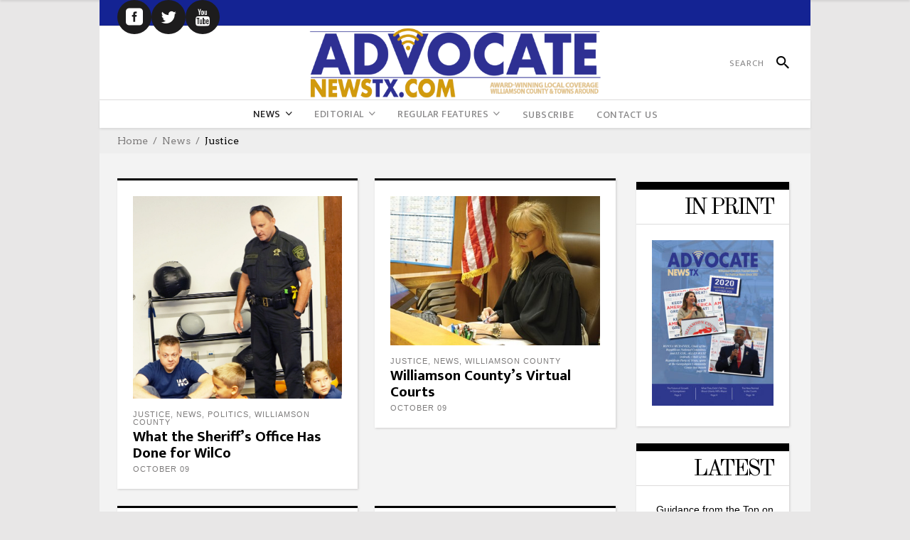

--- FILE ---
content_type: text/html; charset=UTF-8
request_url: https://www.advocatenewstx.com/category/news/justice/
body_size: 17167
content:
<!DOCTYPE html>
<html dir="ltr" lang="en-US" prefix="og: https://ogp.me/ns#">
<head>
    	
        <meta charset="UTF-8"/>

        <link rel="profile" href="http://gmpg.org/xfn/11"/>
        <link rel="pingback" href="https://www.advocatenewstx.com/xmlrpc.php"/>
                    <meta name="viewport" content="width=device-width,initial-scale=1,user-scalable=no">
        
	<title>Justice - Advocate News TX</title>
	<style>img:is([sizes="auto" i], [sizes^="auto," i]) { contain-intrinsic-size: 3000px 1500px }</style>
	
		<!-- All in One SEO 4.9.3 - aioseo.com -->
	<meta name="robots" content="max-image-preview:large" />
	<link rel="canonical" href="https://www.advocatenewstx.com/category/news/justice/" />
	<link rel="next" href="https://www.advocatenewstx.com/category/news/justice/page/2/" />
	<meta name="generator" content="All in One SEO (AIOSEO) 4.9.3" />
		<script type="application/ld+json" class="aioseo-schema">
			{"@context":"https:\/\/schema.org","@graph":[{"@type":"BreadcrumbList","@id":"https:\/\/www.advocatenewstx.com\/category\/news\/justice\/#breadcrumblist","itemListElement":[{"@type":"ListItem","@id":"https:\/\/www.advocatenewstx.com#listItem","position":1,"name":"Home","item":"https:\/\/www.advocatenewstx.com","nextItem":{"@type":"ListItem","@id":"https:\/\/www.advocatenewstx.com\/category\/news\/#listItem","name":"News"}},{"@type":"ListItem","@id":"https:\/\/www.advocatenewstx.com\/category\/news\/#listItem","position":2,"name":"News","item":"https:\/\/www.advocatenewstx.com\/category\/news\/","nextItem":{"@type":"ListItem","@id":"https:\/\/www.advocatenewstx.com\/category\/news\/justice\/#listItem","name":"Justice"},"previousItem":{"@type":"ListItem","@id":"https:\/\/www.advocatenewstx.com#listItem","name":"Home"}},{"@type":"ListItem","@id":"https:\/\/www.advocatenewstx.com\/category\/news\/justice\/#listItem","position":3,"name":"Justice","previousItem":{"@type":"ListItem","@id":"https:\/\/www.advocatenewstx.com\/category\/news\/#listItem","name":"News"}}]},{"@type":"CollectionPage","@id":"https:\/\/www.advocatenewstx.com\/category\/news\/justice\/#collectionpage","url":"https:\/\/www.advocatenewstx.com\/category\/news\/justice\/","name":"Justice - Advocate News TX","inLanguage":"en-US","isPartOf":{"@id":"https:\/\/www.advocatenewstx.com\/#website"},"breadcrumb":{"@id":"https:\/\/www.advocatenewstx.com\/category\/news\/justice\/#breadcrumblist"}},{"@type":"Organization","@id":"https:\/\/www.advocatenewstx.com\/#organization","name":"Advocate News TX","description":"NOW COVERING WILLIAMSON COUNTY","url":"https:\/\/www.advocatenewstx.com\/"},{"@type":"WebSite","@id":"https:\/\/www.advocatenewstx.com\/#website","url":"https:\/\/www.advocatenewstx.com\/","name":"Advocate News TX","description":"NOW COVERING WILLIAMSON COUNTY","inLanguage":"en-US","publisher":{"@id":"https:\/\/www.advocatenewstx.com\/#organization"}}]}
		</script>
		<!-- All in One SEO -->

<link rel='dns-prefetch' href='//maps.googleapis.com' />
<link rel='dns-prefetch' href='//fonts.googleapis.com' />
<link rel="alternate" type="application/rss+xml" title="Advocate News TX &raquo; Feed" href="https://www.advocatenewstx.com/feed/" />
<link rel="alternate" type="application/rss+xml" title="Advocate News TX &raquo; Comments Feed" href="https://www.advocatenewstx.com/comments/feed/" />
<link rel="alternate" type="application/rss+xml" title="Advocate News TX &raquo; Justice Category Feed" href="https://www.advocatenewstx.com/category/news/justice/feed/" />
		<!-- This site uses the Google Analytics by MonsterInsights plugin v9.11.1 - Using Analytics tracking - https://www.monsterinsights.com/ -->
		<!-- Note: MonsterInsights is not currently configured on this site. The site owner needs to authenticate with Google Analytics in the MonsterInsights settings panel. -->
					<!-- No tracking code set -->
				<!-- / Google Analytics by MonsterInsights -->
		<script type="text/javascript">
/* <![CDATA[ */
window._wpemojiSettings = {"baseUrl":"https:\/\/s.w.org\/images\/core\/emoji\/16.0.1\/72x72\/","ext":".png","svgUrl":"https:\/\/s.w.org\/images\/core\/emoji\/16.0.1\/svg\/","svgExt":".svg","source":{"concatemoji":"https:\/\/www.advocatenewstx.com\/wp-includes\/js\/wp-emoji-release.min.js?ver=6.8.3"}};
/*! This file is auto-generated */
!function(s,n){var o,i,e;function c(e){try{var t={supportTests:e,timestamp:(new Date).valueOf()};sessionStorage.setItem(o,JSON.stringify(t))}catch(e){}}function p(e,t,n){e.clearRect(0,0,e.canvas.width,e.canvas.height),e.fillText(t,0,0);var t=new Uint32Array(e.getImageData(0,0,e.canvas.width,e.canvas.height).data),a=(e.clearRect(0,0,e.canvas.width,e.canvas.height),e.fillText(n,0,0),new Uint32Array(e.getImageData(0,0,e.canvas.width,e.canvas.height).data));return t.every(function(e,t){return e===a[t]})}function u(e,t){e.clearRect(0,0,e.canvas.width,e.canvas.height),e.fillText(t,0,0);for(var n=e.getImageData(16,16,1,1),a=0;a<n.data.length;a++)if(0!==n.data[a])return!1;return!0}function f(e,t,n,a){switch(t){case"flag":return n(e,"\ud83c\udff3\ufe0f\u200d\u26a7\ufe0f","\ud83c\udff3\ufe0f\u200b\u26a7\ufe0f")?!1:!n(e,"\ud83c\udde8\ud83c\uddf6","\ud83c\udde8\u200b\ud83c\uddf6")&&!n(e,"\ud83c\udff4\udb40\udc67\udb40\udc62\udb40\udc65\udb40\udc6e\udb40\udc67\udb40\udc7f","\ud83c\udff4\u200b\udb40\udc67\u200b\udb40\udc62\u200b\udb40\udc65\u200b\udb40\udc6e\u200b\udb40\udc67\u200b\udb40\udc7f");case"emoji":return!a(e,"\ud83e\udedf")}return!1}function g(e,t,n,a){var r="undefined"!=typeof WorkerGlobalScope&&self instanceof WorkerGlobalScope?new OffscreenCanvas(300,150):s.createElement("canvas"),o=r.getContext("2d",{willReadFrequently:!0}),i=(o.textBaseline="top",o.font="600 32px Arial",{});return e.forEach(function(e){i[e]=t(o,e,n,a)}),i}function t(e){var t=s.createElement("script");t.src=e,t.defer=!0,s.head.appendChild(t)}"undefined"!=typeof Promise&&(o="wpEmojiSettingsSupports",i=["flag","emoji"],n.supports={everything:!0,everythingExceptFlag:!0},e=new Promise(function(e){s.addEventListener("DOMContentLoaded",e,{once:!0})}),new Promise(function(t){var n=function(){try{var e=JSON.parse(sessionStorage.getItem(o));if("object"==typeof e&&"number"==typeof e.timestamp&&(new Date).valueOf()<e.timestamp+604800&&"object"==typeof e.supportTests)return e.supportTests}catch(e){}return null}();if(!n){if("undefined"!=typeof Worker&&"undefined"!=typeof OffscreenCanvas&&"undefined"!=typeof URL&&URL.createObjectURL&&"undefined"!=typeof Blob)try{var e="postMessage("+g.toString()+"("+[JSON.stringify(i),f.toString(),p.toString(),u.toString()].join(",")+"));",a=new Blob([e],{type:"text/javascript"}),r=new Worker(URL.createObjectURL(a),{name:"wpTestEmojiSupports"});return void(r.onmessage=function(e){c(n=e.data),r.terminate(),t(n)})}catch(e){}c(n=g(i,f,p,u))}t(n)}).then(function(e){for(var t in e)n.supports[t]=e[t],n.supports.everything=n.supports.everything&&n.supports[t],"flag"!==t&&(n.supports.everythingExceptFlag=n.supports.everythingExceptFlag&&n.supports[t]);n.supports.everythingExceptFlag=n.supports.everythingExceptFlag&&!n.supports.flag,n.DOMReady=!1,n.readyCallback=function(){n.DOMReady=!0}}).then(function(){return e}).then(function(){var e;n.supports.everything||(n.readyCallback(),(e=n.source||{}).concatemoji?t(e.concatemoji):e.wpemoji&&e.twemoji&&(t(e.twemoji),t(e.wpemoji)))}))}((window,document),window._wpemojiSettings);
/* ]]> */
</script>
<style id='wp-emoji-styles-inline-css' type='text/css'>

	img.wp-smiley, img.emoji {
		display: inline !important;
		border: none !important;
		box-shadow: none !important;
		height: 1em !important;
		width: 1em !important;
		margin: 0 0.07em !important;
		vertical-align: -0.1em !important;
		background: none !important;
		padding: 0 !important;
	}
</style>
<link rel='stylesheet' id='wp-block-library-css' href='https://www.advocatenewstx.com/wp-includes/css/dist/block-library/style.min.css?ver=6.8.3' type='text/css' media='all' />
<style id='classic-theme-styles-inline-css' type='text/css'>
/*! This file is auto-generated */
.wp-block-button__link{color:#fff;background-color:#32373c;border-radius:9999px;box-shadow:none;text-decoration:none;padding:calc(.667em + 2px) calc(1.333em + 2px);font-size:1.125em}.wp-block-file__button{background:#32373c;color:#fff;text-decoration:none}
</style>
<link rel='stylesheet' id='aioseo/css/src/vue/standalone/blocks/table-of-contents/global.scss-css' href='https://www.advocatenewstx.com/wp-content/plugins/all-in-one-seo-pack/dist/Lite/assets/css/table-of-contents/global.e90f6d47.css?ver=4.9.3' type='text/css' media='all' />
<link rel='stylesheet' id='font-awesome-css' href='https://www.advocatenewstx.com/wp-content/plugins/js_composer/assets/lib/bower/font-awesome/css/font-awesome.min.css?ver=4.12' type='text/css' media='all' />
<style id='global-styles-inline-css' type='text/css'>
:root{--wp--preset--aspect-ratio--square: 1;--wp--preset--aspect-ratio--4-3: 4/3;--wp--preset--aspect-ratio--3-4: 3/4;--wp--preset--aspect-ratio--3-2: 3/2;--wp--preset--aspect-ratio--2-3: 2/3;--wp--preset--aspect-ratio--16-9: 16/9;--wp--preset--aspect-ratio--9-16: 9/16;--wp--preset--color--black: #000000;--wp--preset--color--cyan-bluish-gray: #abb8c3;--wp--preset--color--white: #ffffff;--wp--preset--color--pale-pink: #f78da7;--wp--preset--color--vivid-red: #cf2e2e;--wp--preset--color--luminous-vivid-orange: #ff6900;--wp--preset--color--luminous-vivid-amber: #fcb900;--wp--preset--color--light-green-cyan: #7bdcb5;--wp--preset--color--vivid-green-cyan: #00d084;--wp--preset--color--pale-cyan-blue: #8ed1fc;--wp--preset--color--vivid-cyan-blue: #0693e3;--wp--preset--color--vivid-purple: #9b51e0;--wp--preset--gradient--vivid-cyan-blue-to-vivid-purple: linear-gradient(135deg,rgba(6,147,227,1) 0%,rgb(155,81,224) 100%);--wp--preset--gradient--light-green-cyan-to-vivid-green-cyan: linear-gradient(135deg,rgb(122,220,180) 0%,rgb(0,208,130) 100%);--wp--preset--gradient--luminous-vivid-amber-to-luminous-vivid-orange: linear-gradient(135deg,rgba(252,185,0,1) 0%,rgba(255,105,0,1) 100%);--wp--preset--gradient--luminous-vivid-orange-to-vivid-red: linear-gradient(135deg,rgba(255,105,0,1) 0%,rgb(207,46,46) 100%);--wp--preset--gradient--very-light-gray-to-cyan-bluish-gray: linear-gradient(135deg,rgb(238,238,238) 0%,rgb(169,184,195) 100%);--wp--preset--gradient--cool-to-warm-spectrum: linear-gradient(135deg,rgb(74,234,220) 0%,rgb(151,120,209) 20%,rgb(207,42,186) 40%,rgb(238,44,130) 60%,rgb(251,105,98) 80%,rgb(254,248,76) 100%);--wp--preset--gradient--blush-light-purple: linear-gradient(135deg,rgb(255,206,236) 0%,rgb(152,150,240) 100%);--wp--preset--gradient--blush-bordeaux: linear-gradient(135deg,rgb(254,205,165) 0%,rgb(254,45,45) 50%,rgb(107,0,62) 100%);--wp--preset--gradient--luminous-dusk: linear-gradient(135deg,rgb(255,203,112) 0%,rgb(199,81,192) 50%,rgb(65,88,208) 100%);--wp--preset--gradient--pale-ocean: linear-gradient(135deg,rgb(255,245,203) 0%,rgb(182,227,212) 50%,rgb(51,167,181) 100%);--wp--preset--gradient--electric-grass: linear-gradient(135deg,rgb(202,248,128) 0%,rgb(113,206,126) 100%);--wp--preset--gradient--midnight: linear-gradient(135deg,rgb(2,3,129) 0%,rgb(40,116,252) 100%);--wp--preset--font-size--small: 13px;--wp--preset--font-size--medium: 20px;--wp--preset--font-size--large: 36px;--wp--preset--font-size--x-large: 42px;--wp--preset--spacing--20: 0.44rem;--wp--preset--spacing--30: 0.67rem;--wp--preset--spacing--40: 1rem;--wp--preset--spacing--50: 1.5rem;--wp--preset--spacing--60: 2.25rem;--wp--preset--spacing--70: 3.38rem;--wp--preset--spacing--80: 5.06rem;--wp--preset--shadow--natural: 6px 6px 9px rgba(0, 0, 0, 0.2);--wp--preset--shadow--deep: 12px 12px 50px rgba(0, 0, 0, 0.4);--wp--preset--shadow--sharp: 6px 6px 0px rgba(0, 0, 0, 0.2);--wp--preset--shadow--outlined: 6px 6px 0px -3px rgba(255, 255, 255, 1), 6px 6px rgba(0, 0, 0, 1);--wp--preset--shadow--crisp: 6px 6px 0px rgba(0, 0, 0, 1);}:where(.is-layout-flex){gap: 0.5em;}:where(.is-layout-grid){gap: 0.5em;}body .is-layout-flex{display: flex;}.is-layout-flex{flex-wrap: wrap;align-items: center;}.is-layout-flex > :is(*, div){margin: 0;}body .is-layout-grid{display: grid;}.is-layout-grid > :is(*, div){margin: 0;}:where(.wp-block-columns.is-layout-flex){gap: 2em;}:where(.wp-block-columns.is-layout-grid){gap: 2em;}:where(.wp-block-post-template.is-layout-flex){gap: 1.25em;}:where(.wp-block-post-template.is-layout-grid){gap: 1.25em;}.has-black-color{color: var(--wp--preset--color--black) !important;}.has-cyan-bluish-gray-color{color: var(--wp--preset--color--cyan-bluish-gray) !important;}.has-white-color{color: var(--wp--preset--color--white) !important;}.has-pale-pink-color{color: var(--wp--preset--color--pale-pink) !important;}.has-vivid-red-color{color: var(--wp--preset--color--vivid-red) !important;}.has-luminous-vivid-orange-color{color: var(--wp--preset--color--luminous-vivid-orange) !important;}.has-luminous-vivid-amber-color{color: var(--wp--preset--color--luminous-vivid-amber) !important;}.has-light-green-cyan-color{color: var(--wp--preset--color--light-green-cyan) !important;}.has-vivid-green-cyan-color{color: var(--wp--preset--color--vivid-green-cyan) !important;}.has-pale-cyan-blue-color{color: var(--wp--preset--color--pale-cyan-blue) !important;}.has-vivid-cyan-blue-color{color: var(--wp--preset--color--vivid-cyan-blue) !important;}.has-vivid-purple-color{color: var(--wp--preset--color--vivid-purple) !important;}.has-black-background-color{background-color: var(--wp--preset--color--black) !important;}.has-cyan-bluish-gray-background-color{background-color: var(--wp--preset--color--cyan-bluish-gray) !important;}.has-white-background-color{background-color: var(--wp--preset--color--white) !important;}.has-pale-pink-background-color{background-color: var(--wp--preset--color--pale-pink) !important;}.has-vivid-red-background-color{background-color: var(--wp--preset--color--vivid-red) !important;}.has-luminous-vivid-orange-background-color{background-color: var(--wp--preset--color--luminous-vivid-orange) !important;}.has-luminous-vivid-amber-background-color{background-color: var(--wp--preset--color--luminous-vivid-amber) !important;}.has-light-green-cyan-background-color{background-color: var(--wp--preset--color--light-green-cyan) !important;}.has-vivid-green-cyan-background-color{background-color: var(--wp--preset--color--vivid-green-cyan) !important;}.has-pale-cyan-blue-background-color{background-color: var(--wp--preset--color--pale-cyan-blue) !important;}.has-vivid-cyan-blue-background-color{background-color: var(--wp--preset--color--vivid-cyan-blue) !important;}.has-vivid-purple-background-color{background-color: var(--wp--preset--color--vivid-purple) !important;}.has-black-border-color{border-color: var(--wp--preset--color--black) !important;}.has-cyan-bluish-gray-border-color{border-color: var(--wp--preset--color--cyan-bluish-gray) !important;}.has-white-border-color{border-color: var(--wp--preset--color--white) !important;}.has-pale-pink-border-color{border-color: var(--wp--preset--color--pale-pink) !important;}.has-vivid-red-border-color{border-color: var(--wp--preset--color--vivid-red) !important;}.has-luminous-vivid-orange-border-color{border-color: var(--wp--preset--color--luminous-vivid-orange) !important;}.has-luminous-vivid-amber-border-color{border-color: var(--wp--preset--color--luminous-vivid-amber) !important;}.has-light-green-cyan-border-color{border-color: var(--wp--preset--color--light-green-cyan) !important;}.has-vivid-green-cyan-border-color{border-color: var(--wp--preset--color--vivid-green-cyan) !important;}.has-pale-cyan-blue-border-color{border-color: var(--wp--preset--color--pale-cyan-blue) !important;}.has-vivid-cyan-blue-border-color{border-color: var(--wp--preset--color--vivid-cyan-blue) !important;}.has-vivid-purple-border-color{border-color: var(--wp--preset--color--vivid-purple) !important;}.has-vivid-cyan-blue-to-vivid-purple-gradient-background{background: var(--wp--preset--gradient--vivid-cyan-blue-to-vivid-purple) !important;}.has-light-green-cyan-to-vivid-green-cyan-gradient-background{background: var(--wp--preset--gradient--light-green-cyan-to-vivid-green-cyan) !important;}.has-luminous-vivid-amber-to-luminous-vivid-orange-gradient-background{background: var(--wp--preset--gradient--luminous-vivid-amber-to-luminous-vivid-orange) !important;}.has-luminous-vivid-orange-to-vivid-red-gradient-background{background: var(--wp--preset--gradient--luminous-vivid-orange-to-vivid-red) !important;}.has-very-light-gray-to-cyan-bluish-gray-gradient-background{background: var(--wp--preset--gradient--very-light-gray-to-cyan-bluish-gray) !important;}.has-cool-to-warm-spectrum-gradient-background{background: var(--wp--preset--gradient--cool-to-warm-spectrum) !important;}.has-blush-light-purple-gradient-background{background: var(--wp--preset--gradient--blush-light-purple) !important;}.has-blush-bordeaux-gradient-background{background: var(--wp--preset--gradient--blush-bordeaux) !important;}.has-luminous-dusk-gradient-background{background: var(--wp--preset--gradient--luminous-dusk) !important;}.has-pale-ocean-gradient-background{background: var(--wp--preset--gradient--pale-ocean) !important;}.has-electric-grass-gradient-background{background: var(--wp--preset--gradient--electric-grass) !important;}.has-midnight-gradient-background{background: var(--wp--preset--gradient--midnight) !important;}.has-small-font-size{font-size: var(--wp--preset--font-size--small) !important;}.has-medium-font-size{font-size: var(--wp--preset--font-size--medium) !important;}.has-large-font-size{font-size: var(--wp--preset--font-size--large) !important;}.has-x-large-font-size{font-size: var(--wp--preset--font-size--x-large) !important;}
:where(.wp-block-post-template.is-layout-flex){gap: 1.25em;}:where(.wp-block-post-template.is-layout-grid){gap: 1.25em;}
:where(.wp-block-columns.is-layout-flex){gap: 2em;}:where(.wp-block-columns.is-layout-grid){gap: 2em;}
:root :where(.wp-block-pullquote){font-size: 1.5em;line-height: 1.6;}
</style>
<link rel='stylesheet' id='events-manager-css' href='https://www.advocatenewstx.com/wp-content/plugins/events-manager/includes/css/events-manager.min.css?ver=7.2.3.1' type='text/css' media='all' />
<style id='events-manager-inline-css' type='text/css'>
body .em { --font-family : inherit; --font-weight : inherit; --font-size : 1em; --line-height : inherit; }
</style>
<link rel='stylesheet' id='newsroom_elated_default_style-css' href='https://www.advocatenewstx.com/wp-content/themes/newsroom/style.css?ver=6.8.3' type='text/css' media='all' />
<link rel='stylesheet' id='newsroom_elated_modules-css' href='https://www.advocatenewstx.com/wp-content/themes/newsroom/assets/css/modules.min.css?ver=6.8.3' type='text/css' media='all' />
<style id='newsroom_elated_modules-inline-css' type='text/css'>
@media only screen and (min-width: 1024px) and (max-width: 1400px){}
</style>
<link rel='stylesheet' id='newsroom_elated_plugins-css' href='https://www.advocatenewstx.com/wp-content/themes/newsroom/assets/css/plugins.min.css?ver=6.8.3' type='text/css' media='all' />
<link rel='stylesheet' id='eltd_font_awesome-css' href='https://www.advocatenewstx.com/wp-content/themes/newsroom/assets/css/font-awesome/css/font-awesome.min.css?ver=6.8.3' type='text/css' media='all' />
<link rel='stylesheet' id='eltd_font_elegant-css' href='https://www.advocatenewstx.com/wp-content/themes/newsroom/assets/css/elegant-icons/style.min.css?ver=6.8.3' type='text/css' media='all' />
<link rel='stylesheet' id='eltd_ion_icons-css' href='https://www.advocatenewstx.com/wp-content/themes/newsroom/assets/css/ion-icons/css/ionicons.min.css?ver=6.8.3' type='text/css' media='all' />
<link rel='stylesheet' id='eltd_linea_icons-css' href='https://www.advocatenewstx.com/wp-content/themes/newsroom/assets/css/linea-icons/style.css?ver=6.8.3' type='text/css' media='all' />
<link rel='stylesheet' id='eltd_simple_line_icons-css' href='https://www.advocatenewstx.com/wp-content/themes/newsroom/assets/css/simple-line-icons/simple-line-icons.css?ver=6.8.3' type='text/css' media='all' />
<link rel='stylesheet' id='mediaelement-css' href='https://www.advocatenewstx.com/wp-includes/js/mediaelement/mediaelementplayer-legacy.min.css?ver=4.2.17' type='text/css' media='all' />
<link rel='stylesheet' id='wp-mediaelement-css' href='https://www.advocatenewstx.com/wp-includes/js/mediaelement/wp-mediaelement.min.css?ver=6.8.3' type='text/css' media='all' />
<link rel='stylesheet' id='newsroom_elated_style_dynamic-css' href='https://www.advocatenewstx.com/wp-content/themes/newsroom/assets/css/style_dynamic.css?ver=1546914836' type='text/css' media='all' />
<link rel='stylesheet' id='newsroom_elated_modules_responsive-css' href='https://www.advocatenewstx.com/wp-content/themes/newsroom/assets/css/modules-responsive.min.css?ver=6.8.3' type='text/css' media='all' />
<link rel='stylesheet' id='newsroom_elated_style_dynamic_responsive-css' href='https://www.advocatenewstx.com/wp-content/themes/newsroom/assets/css/style_dynamic_responsive.css?ver=1546914836' type='text/css' media='all' />
<link rel='stylesheet' id='js_composer_front-css' href='https://www.advocatenewstx.com/wp-content/plugins/js_composer/assets/css/js_composer.min.css?ver=4.12' type='text/css' media='all' />
<link rel='stylesheet' id='newsroom_elated_google_fonts-css' href='https://fonts.googleapis.com/css?family=Roboto+Slab%3A100%2C300%2C400%2C500%2C700%7COld+Standard+TT%3A100%2C300%2C400%2C500%2C700%7COswald%3A100%2C300%2C400%2C500%2C700%7CArvo%3A100%2C300%2C400%2C500%2C700%7CEk+Mukta%3A100%2C300%2C400%2C500%2C700%7CRaleway%3A100%2C300%2C400%2C500%2C700&#038;subset=latin-ext&#038;ver=1.0.0' type='text/css' media='all' />
<link rel='stylesheet' id='wpcw-css' href='https://www.advocatenewstx.com/wp-content/plugins/contact-widgets/assets/css/style.min.css?ver=1.0.1' type='text/css' media='all' />
<link rel='stylesheet' id='gem-base-css' href='https://www.advocatenewstx.com/wp-content/plugins/godaddy-email-marketing-sign-up-forms/css/gem.min.css?ver=1.4.3' type='text/css' media='all' />
<script type="text/javascript" src="https://www.advocatenewstx.com/wp-includes/js/jquery/jquery.min.js?ver=3.7.1" id="jquery-core-js"></script>
<script type="text/javascript" src="https://www.advocatenewstx.com/wp-includes/js/jquery/jquery-migrate.min.js?ver=3.4.1" id="jquery-migrate-js"></script>
<script type="text/javascript" src="https://www.advocatenewstx.com/wp-includes/js/jquery/ui/core.min.js?ver=1.13.3" id="jquery-ui-core-js"></script>
<script type="text/javascript" src="https://www.advocatenewstx.com/wp-includes/js/jquery/ui/mouse.min.js?ver=1.13.3" id="jquery-ui-mouse-js"></script>
<script type="text/javascript" src="https://www.advocatenewstx.com/wp-includes/js/jquery/ui/sortable.min.js?ver=1.13.3" id="jquery-ui-sortable-js"></script>
<script type="text/javascript" src="https://www.advocatenewstx.com/wp-includes/js/jquery/ui/datepicker.min.js?ver=1.13.3" id="jquery-ui-datepicker-js"></script>
<script type="text/javascript" id="jquery-ui-datepicker-js-after">
/* <![CDATA[ */
jQuery(function(jQuery){jQuery.datepicker.setDefaults({"closeText":"Close","currentText":"Today","monthNames":["January","February","March","April","May","June","July","August","September","October","November","December"],"monthNamesShort":["Jan","Feb","Mar","Apr","May","Jun","Jul","Aug","Sep","Oct","Nov","Dec"],"nextText":"Next","prevText":"Previous","dayNames":["Sunday","Monday","Tuesday","Wednesday","Thursday","Friday","Saturday"],"dayNamesShort":["Sun","Mon","Tue","Wed","Thu","Fri","Sat"],"dayNamesMin":["S","M","T","W","T","F","S"],"dateFormat":"MM d, yy","firstDay":0,"isRTL":false});});
/* ]]> */
</script>
<script type="text/javascript" src="https://www.advocatenewstx.com/wp-includes/js/jquery/ui/resizable.min.js?ver=1.13.3" id="jquery-ui-resizable-js"></script>
<script type="text/javascript" src="https://www.advocatenewstx.com/wp-includes/js/jquery/ui/draggable.min.js?ver=1.13.3" id="jquery-ui-draggable-js"></script>
<script type="text/javascript" src="https://www.advocatenewstx.com/wp-includes/js/jquery/ui/controlgroup.min.js?ver=1.13.3" id="jquery-ui-controlgroup-js"></script>
<script type="text/javascript" src="https://www.advocatenewstx.com/wp-includes/js/jquery/ui/checkboxradio.min.js?ver=1.13.3" id="jquery-ui-checkboxradio-js"></script>
<script type="text/javascript" src="https://www.advocatenewstx.com/wp-includes/js/jquery/ui/button.min.js?ver=1.13.3" id="jquery-ui-button-js"></script>
<script type="text/javascript" src="https://www.advocatenewstx.com/wp-includes/js/jquery/ui/dialog.min.js?ver=1.13.3" id="jquery-ui-dialog-js"></script>
<script type="text/javascript" id="events-manager-js-extra">
/* <![CDATA[ */
var EM = {"ajaxurl":"https:\/\/www.advocatenewstx.com\/wp-admin\/admin-ajax.php","locationajaxurl":"https:\/\/www.advocatenewstx.com\/wp-admin\/admin-ajax.php?action=locations_search","firstDay":"0","locale":"en","dateFormat":"yy-mm-dd","ui_css":"https:\/\/www.advocatenewstx.com\/wp-content\/plugins\/events-manager\/includes\/css\/jquery-ui\/build.min.css","show24hours":"0","is_ssl":"1","autocomplete_limit":"10","calendar":{"breakpoints":{"small":560,"medium":908,"large":false},"month_format":"M Y"},"phone":"","datepicker":{"format":"m\/d\/Y"},"search":{"breakpoints":{"small":650,"medium":850,"full":false}},"url":"https:\/\/www.advocatenewstx.com\/wp-content\/plugins\/events-manager","assets":{"input.em-uploader":{"js":{"em-uploader":{"url":"https:\/\/www.advocatenewstx.com\/wp-content\/plugins\/events-manager\/includes\/js\/em-uploader.js?v=7.2.3.1","event":"em_uploader_ready"}}},".em-event-editor":{"js":{"event-editor":{"url":"https:\/\/www.advocatenewstx.com\/wp-content\/plugins\/events-manager\/includes\/js\/events-manager-event-editor.js?v=7.2.3.1","event":"em_event_editor_ready"}},"css":{"event-editor":"https:\/\/www.advocatenewstx.com\/wp-content\/plugins\/events-manager\/includes\/css\/events-manager-event-editor.min.css?v=7.2.3.1"}},".em-recurrence-sets, .em-timezone":{"js":{"luxon":{"url":"luxon\/luxon.js?v=7.2.3.1","event":"em_luxon_ready"}}},".em-booking-form, #em-booking-form, .em-booking-recurring, .em-event-booking-form":{"js":{"em-bookings":{"url":"https:\/\/www.advocatenewstx.com\/wp-content\/plugins\/events-manager\/includes\/js\/bookingsform.js?v=7.2.3.1","event":"em_booking_form_js_loaded"}}},"#em-opt-archetypes":{"js":{"archetypes":"https:\/\/www.advocatenewstx.com\/wp-content\/plugins\/events-manager\/includes\/js\/admin-archetype-editor.js?v=7.2.3.1","archetypes_ms":"https:\/\/www.advocatenewstx.com\/wp-content\/plugins\/events-manager\/includes\/js\/admin-archetypes.js?v=7.2.3.1","qs":"qs\/qs.js?v=7.2.3.1"}}},"cached":"1","txt_search":"Search","txt_searching":"Searching...","txt_loading":"Loading..."};
/* ]]> */
</script>
<script type="text/javascript" src="https://www.advocatenewstx.com/wp-content/plugins/events-manager/includes/js/events-manager.js?ver=7.2.3.1" id="events-manager-js"></script>
<link rel="https://api.w.org/" href="https://www.advocatenewstx.com/wp-json/" /><link rel="alternate" title="JSON" type="application/json" href="https://www.advocatenewstx.com/wp-json/wp/v2/categories/26" /><link rel="EditURI" type="application/rsd+xml" title="RSD" href="https://www.advocatenewstx.com/xmlrpc.php?rsd" />
<meta name="generator" content="WordPress 6.8.3" />
<meta name="generator" content="Powered by Visual Composer - drag and drop page builder for WordPress."/>
<!--[if lte IE 9]><link rel="stylesheet" type="text/css" href="https://www.advocatenewstx.com/wp-content/plugins/js_composer/assets/css/vc_lte_ie9.min.css" media="screen"><![endif]--><!--[if IE  8]><link rel="stylesheet" type="text/css" href="https://www.advocatenewstx.com/wp-content/plugins/js_composer/assets/css/vc-ie8.min.css" media="screen"><![endif]--><link rel="me" href="https://twitter.com/advocate_tx" /><meta name="twitter:widgets:link-color" content="#000000" /><meta name="twitter:widgets:border-color" content="#000000" /><meta name="twitter:partner" content="tfwp" /><link rel="icon" href="https://www.advocatenewstx.com/wp-content/uploads/2016/09/cropped-wordpressicon-2-32x32.jpg" sizes="32x32" />
<link rel="icon" href="https://www.advocatenewstx.com/wp-content/uploads/2016/09/cropped-wordpressicon-2-192x192.jpg" sizes="192x192" />
<link rel="apple-touch-icon" href="https://www.advocatenewstx.com/wp-content/uploads/2016/09/cropped-wordpressicon-2-180x180.jpg" />
<meta name="msapplication-TileImage" content="https://www.advocatenewstx.com/wp-content/uploads/2016/09/cropped-wordpressicon-2-270x270.jpg" />

<meta name="twitter:card" content="summary" /><meta name="twitter:title" content="Category: Justice" /><meta name="twitter:site" content="@advocate_tx" />
<noscript><style type="text/css"> .wpb_animate_when_almost_visible { opacity: 1; }</style></noscript></head>
<body class="archive category category-justice category-26 wp-theme-newsroom fl-builder-lite-2-9-4-2 fl-no-js eltd-core-1.0 eltd-boxed newsroom-ver-1.0  eltd-blog-installed eltd-uncovering-footer eltd-header-type3 eltd-sticky-header-on-scroll-down-up eltd-default-mobile-header eltd-sticky-up-mobile-header eltd- wpb-js-composer js-comp-ver-4.12 vc_responsive" itemscope itemtype="http://schema.org/WebPage">
<div class="eltd-wrapper">
    <div class="eltd-wrapper-inner">
                    <div id="eltd-content-wrapper">
            <!-- needed for uncovering footer effect -->
        
        

<div class="eltd-top-bar">
        <div class="eltd-grid">
    		        <div class="eltd-vertical-align-containers eltd-33-33-33">
            <div class="eltd-position-left">
                <div class="eltd-position-left-inner">
                                            <div id="eltd_social_icon_widget-2" class="widget widget_eltd_social_icon_widget eltd-top-bar-widget">
    <span class="eltd-icon-shortcode circle" style="margin: 10,10,10,10;width: 48px;height: 48px;line-height: 48px"  data-color="white">
                    <a itemprop="url" href="https://www.facebook.com/TheAdvocateGeorgetown/" target="_blank">
        
        <span aria-hidden="true" class="eltd-icon-font-elegant social_facebook_square eltd-icon-element" style="color: white;font-size:24px;margin:10,10,10,10" ></span>
                    </a>
            </span>

</div><div id="eltd_social_icon_widget-3" class="widget widget_eltd_social_icon_widget eltd-top-bar-widget">
    <span class="eltd-icon-shortcode circle" style="margin: 20,20,20,20;width: 48px;height: 48px;line-height: 48px"  data-color="white">
        
        <i class="eltd-icon-font-awesome fa fa-twitter eltd-icon-element" style="color: white;font-size:24px;margin:20,20,20,20" ></i>
            </span>

</div><div id="eltd_social_icon_widget-4" class="widget widget_eltd_social_icon_widget eltd-top-bar-widget">
    <span class="eltd-icon-shortcode circle" style="margin: 20,20,20,20;width: 48px;height: 48px;line-height: 48px" >
                    <a itemprop="url" href="https://www.youtube.com/channel/UCxxXQHxlRIqiXlnGzbff4Yw" target="_blank">
        
        <i class="eltd-icon-font-awesome fa fa-youtube eltd-icon-element" style="font-size:24px;margin:20,20,20,20" ></i>
                    </a>
            </span>

</div>                                    </div>
            </div>
            <div class="eltd-position-center">
                <div class="eltd-position-center-inner">
                                    </div>
            </div>
            <div class="eltd-position-right">
                <div class="eltd-position-right-inner">
                                    </div>
            </div>
        </div>
        </div>
    </div>



<header class="eltd-page-header">
    <div class="eltd-logo-area">
                    <div class="eltd-vertical-align-containers">
                <div class="eltd-position-left">
                    <div class="eltd-position-left-inner">
                                                                    </div>
                </div>
                <div class="eltd-position-center">
                    <div class="eltd-position-center-inner">
                        
<div class="eltd-logo-wrapper">
    <a href="https://www.advocatenewstx.com/" style="height: 300px;">
        <img class="eltd-normal-logo" src="https://www.advocatenewstx.com/wp-content/uploads/2018/02/masthead_january-2018-Ricks-iMac.locals-conflicted-copy-2018-01-16.jpg" alt="logo"/>
        <img class="eltd-dark-logo" src="https://www.advocatenewstx.com/wp-content/uploads/2018/02/masthead_january-2018-Ricks-iMac.locals-conflicted-copy-2018-01-16.jpg" alt="dark logo"/>        <img class="eltd-light-logo" src="https://www.advocatenewstx.com/wp-content/uploads/2018/02/masthead_january-2018-Ricks-iMac.locals-conflicted-copy-2018-01-16.jpg" alt="light logo"/>        <img class="eltd-transparent-logo" src="https://www.advocatenewstx.com/wp-content/uploads/2018/02/masthead_january-2018-Ricks-iMac.locals-conflicted-copy-2018-01-16.jpg" alt="transparent logo"/>    </a>
</div>

                    </div>
                </div>
                <div class="eltd-position-right">
                    <div class="eltd-position-right-inner">
                                                    
        <form class="eltd-search-menu-holder" action="https://www.advocatenewstx.com/" method="get">
            <div class="eltd-form-holder-close-btn"><span class="ion-android-close"></span></div>
            <div class="eltd-form-holder">
                <div class="eltd-column-left">
                    <input type="text" placeholder="SEARCH" name="s" class="eltd-search-field" autocomplete="off"/>
                </div>
                <div class="eltd-column-right">
                    <button class="eltd-search-submit" type="submit" value="Search">
                        <span class="ion-android-search"></span>
                    </button>
                </div>
            </div>
        </form>

                                                </div>
                </div>
            </div>
            </div>
    <div class="eltd-menu-area">
                    <div class="eltd-vertical-align-containers">
                <div class="eltd-position-left">
                    <div class="eltd-position-left-inner">
                                            </div>
                </div>
                <div class="eltd-position-center">
                    <div class="eltd-position-center-inner">
                        
<nav class="eltd-main-menu eltd-drop-down eltd-default-nav">
    <ul id="menu-content" class="clearfix"><li id="nav-menu-item-380" class="menu-item menu-item-type-taxonomy menu-item-object-category current-category-ancestor current-menu-ancestor current-menu-parent current-category-parent menu-item-has-children eltd-active-item eltd-menu-has-sub eltd-menu-narrow" ><a href="https://www.advocatenewstx.com/category/news/" class=" current "><span class="item_outer"><span class="item_inner"><span class="menu_icon_wrapper"><i class="menu_icon blank fa"></i></span><span class="item_text">News</span><span class="eltd_menu_arrow ion-ios-arrow-down"></span></span></span></a>
<div class="eltd-menu-second"><div class="eltd-menu-inner"><ul>
	<li id="nav-menu-item-381" class="menu-item menu-item-type-taxonomy menu-item-object-category " ><a href="https://www.advocatenewstx.com/category/news/activities/" class=""><span class="item_outer"><span class="item_inner"><span class="menu_icon_wrapper"><i class="menu_icon blank fa"></i></span><span class="item_text">Activities</span></span></span></a></li>
	<li id="nav-menu-item-382" class="menu-item menu-item-type-taxonomy menu-item-object-category " ><a href="https://www.advocatenewstx.com/category/news/business/" class=""><span class="item_outer"><span class="item_inner"><span class="menu_icon_wrapper"><i class="menu_icon blank fa"></i></span><span class="item_text">Business</span></span></span></a></li>
	<li id="nav-menu-item-383" class="menu-item menu-item-type-taxonomy menu-item-object-category " ><a href="https://www.advocatenewstx.com/category/news/community-arts/" class=""><span class="item_outer"><span class="item_inner"><span class="menu_icon_wrapper"><i class="menu_icon blank fa"></i></span><span class="item_text">Community &#038; Arts</span></span></span></a></li>
	<li id="nav-menu-item-384" class="menu-item menu-item-type-taxonomy menu-item-object-category " ><a href="https://www.advocatenewstx.com/category/news/faith/" class=""><span class="item_outer"><span class="item_inner"><span class="menu_icon_wrapper"><i class="menu_icon blank fa"></i></span><span class="item_text">Faith</span></span></span></a></li>
	<li id="nav-menu-item-385" class="menu-item menu-item-type-taxonomy menu-item-object-category " ><a href="https://www.advocatenewstx.com/category/news/georgetown/" class=""><span class="item_outer"><span class="item_inner"><span class="menu_icon_wrapper"><i class="menu_icon blank fa"></i></span><span class="item_text">Georgetown</span></span></span></a></li>
	<li id="nav-menu-item-2876" class="menu-item menu-item-type-post_type menu-item-object-page " ><a href="https://www.advocatenewstx.com/news_main/govtpolitics/" class=""><span class="item_outer"><span class="item_inner"><span class="menu_icon_wrapper"><i class="menu_icon blank fa"></i></span><span class="item_text">Gov&#8217;t/Politics</span></span></span></a></li>
	<li id="nav-menu-item-4129" class="menu-item menu-item-type-taxonomy menu-item-object-category " ><a href="https://www.advocatenewstx.com/category/news/healthcare/" class=""><span class="item_outer"><span class="item_inner"><span class="menu_icon_wrapper"><i class="menu_icon blank fa"></i></span><span class="item_text">Healthcare</span></span></span></a></li>
	<li id="nav-menu-item-386" class="menu-item menu-item-type-taxonomy menu-item-object-category " ><a href="https://www.advocatenewstx.com/category/news/in-memoriam/" class=""><span class="item_outer"><span class="item_inner"><span class="menu_icon_wrapper"><i class="menu_icon blank fa"></i></span><span class="item_text">In Memoriam</span></span></span></a></li>
	<li id="nav-menu-item-4128" class="menu-item menu-item-type-taxonomy menu-item-object-category " ><a href="https://www.advocatenewstx.com/category/jarrell/" class=""><span class="item_outer"><span class="item_inner"><span class="menu_icon_wrapper"><i class="menu_icon blank fa"></i></span><span class="item_text">Jarrell</span></span></span></a></li>
	<li id="nav-menu-item-387" class="menu-item menu-item-type-taxonomy menu-item-object-category current-menu-item " ><a href="https://www.advocatenewstx.com/category/news/justice/" class=""><span class="item_outer"><span class="item_inner"><span class="menu_icon_wrapper"><i class="menu_icon blank fa"></i></span><span class="item_text">Justice</span></span></span></a></li>
	<li id="nav-menu-item-4130" class="menu-item menu-item-type-taxonomy menu-item-object-category " ><a href="https://www.advocatenewstx.com/category/news/leisure/" class=""><span class="item_outer"><span class="item_inner"><span class="menu_icon_wrapper"><i class="menu_icon blank fa"></i></span><span class="item_text">Leisure</span></span></span></a></li>
	<li id="nav-menu-item-388" class="menu-item menu-item-type-taxonomy menu-item-object-category " ><a href="https://www.advocatenewstx.com/category/news/lifestyle/" class=""><span class="item_outer"><span class="item_inner"><span class="menu_icon_wrapper"><i class="menu_icon blank fa"></i></span><span class="item_text">Lifestyle</span></span></span></a></li>
	<li id="nav-menu-item-389" class="menu-item menu-item-type-taxonomy menu-item-object-category " ><a href="https://www.advocatenewstx.com/category/news/schools/" class=""><span class="item_outer"><span class="item_inner"><span class="menu_icon_wrapper"><i class="menu_icon blank fa"></i></span><span class="item_text">Schools</span></span></span></a></li>
	<li id="nav-menu-item-390" class="menu-item menu-item-type-taxonomy menu-item-object-category " ><a href="https://www.advocatenewstx.com/category/news/williamson-county/" class=""><span class="item_outer"><span class="item_inner"><span class="menu_icon_wrapper"><i class="menu_icon blank fa"></i></span><span class="item_text">Williamson County</span></span></span></a></li>
</ul></div></div>
</li>
<li id="nav-menu-item-370" class="menu-item menu-item-type-taxonomy menu-item-object-category menu-item-has-children  eltd-menu-has-sub eltd-menu-narrow" ><a href="https://www.advocatenewstx.com/category/editorial/" class=""><span class="item_outer"><span class="item_inner"><span class="menu_icon_wrapper"><i class="menu_icon blank fa"></i></span><span class="item_text">Editorial</span><span class="eltd_menu_arrow ion-ios-arrow-down"></span></span></span></a>
<div class="eltd-menu-second"><div class="eltd-menu-inner"><ul>
	<li id="nav-menu-item-373" class="menu-item menu-item-type-taxonomy menu-item-object-category " ><a href="https://www.advocatenewstx.com/category/editorial/local-writers/" class=""><span class="item_outer"><span class="item_inner"><span class="menu_icon_wrapper"><i class="menu_icon blank fa"></i></span><span class="item_text">Publisher&#8217;s Corner</span></span></span></a></li>
	<li id="nav-menu-item-371" class="menu-item menu-item-type-taxonomy menu-item-object-category " ><a href="https://www.advocatenewstx.com/category/editorial/guest-editorial/" class=""><span class="item_outer"><span class="item_inner"><span class="menu_icon_wrapper"><i class="menu_icon blank fa"></i></span><span class="item_text">Guest Editorial</span></span></span></a></li>
	<li id="nav-menu-item-372" class="menu-item menu-item-type-taxonomy menu-item-object-category " ><a href="https://www.advocatenewstx.com/category/editorial/letter-to-the-editor/" class=""><span class="item_outer"><span class="item_inner"><span class="menu_icon_wrapper"><i class="menu_icon blank fa"></i></span><span class="item_text">Letter to the Editor</span></span></span></a></li>
	<li id="nav-menu-item-374" class="menu-item menu-item-type-taxonomy menu-item-object-category " ><a href="https://www.advocatenewstx.com/category/editorial/op-ed/" class=""><span class="item_outer"><span class="item_inner"><span class="menu_icon_wrapper"><i class="menu_icon blank fa"></i></span><span class="item_text">Op-ed</span></span></span></a></li>
</ul></div></div>
</li>
<li id="nav-menu-item-392" class="menu-item menu-item-type-taxonomy menu-item-object-category menu-item-has-children  eltd-menu-has-sub eltd-menu-narrow" ><a href="https://www.advocatenewstx.com/category/editorial/local-writers/" class=""><span class="item_outer"><span class="item_inner"><span class="menu_icon_wrapper"><i class="menu_icon blank fa"></i></span><span class="item_text">Regular Features</span><span class="eltd_menu_arrow ion-ios-arrow-down"></span></span></span></a>
<div class="eltd-menu-second"><div class="eltd-menu-inner"><ul>
	<li id="nav-menu-item-378" class="menu-item menu-item-type-taxonomy menu-item-object-category " ><a href="https://www.advocatenewstx.com/category/regular-features/dale-ross/" class=""><span class="item_outer"><span class="item_inner"><span class="menu_icon_wrapper"><i class="menu_icon blank fa"></i></span><span class="item_text">300 Words</span></span></span></a></li>
	<li id="nav-menu-item-4137" class="menu-item menu-item-type-taxonomy menu-item-object-category " ><a href="https://www.advocatenewstx.com/category/regular-features/advice-for-paws-claws/" class=""><span class="item_outer"><span class="item_inner"><span class="menu_icon_wrapper"><i class="menu_icon blank fa"></i></span><span class="item_text">Advice for Paws &#038; Claws</span></span></span></a></li>
	<li id="nav-menu-item-606" class="menu-item menu-item-type-taxonomy menu-item-object-category " ><a href="https://www.advocatenewstx.com/category/regular-features/advo-catie/" class=""><span class="item_outer"><span class="item_inner"><span class="menu_icon_wrapper"><i class="menu_icon blank fa"></i></span><span class="item_text">Advo-Catie</span></span></span></a></li>
	<li id="nav-menu-item-2794" class="menu-item menu-item-type-taxonomy menu-item-object-category " ><a href="https://www.advocatenewstx.com/category/regular-features/ask-the-chief/" class=""><span class="item_outer"><span class="item_inner"><span class="menu_icon_wrapper"><i class="menu_icon blank fa"></i></span><span class="item_text">Ask the Chief</span></span></span></a></li>
	<li id="nav-menu-item-2274" class="menu-item menu-item-type-taxonomy menu-item-object-category " ><a href="https://www.advocatenewstx.com/category/regular-features/civics-101/" class=""><span class="item_outer"><span class="item_inner"><span class="menu_icon_wrapper"><i class="menu_icon blank fa"></i></span><span class="item_text">Civics 101</span></span></span></a></li>
	<li id="nav-menu-item-2273" class="menu-item menu-item-type-taxonomy menu-item-object-category " ><a href="https://www.advocatenewstx.com/category/regular-features/jim-miller-savvy-senior/" class=""><span class="item_outer"><span class="item_inner"><span class="menu_icon_wrapper"><i class="menu_icon blank fa"></i></span><span class="item_text">Jim Miller: Savvy Senior</span></span></span></a></li>
	<li id="nav-menu-item-2275" class="menu-item menu-item-type-taxonomy menu-item-object-category " ><a href="https://www.advocatenewstx.com/category/regular-features/the-past-is-present/" class=""><span class="item_outer"><span class="item_inner"><span class="menu_icon_wrapper"><i class="menu_icon blank fa"></i></span><span class="item_text">The Past is Present</span></span></span></a></li>
	<li id="nav-menu-item-2271" class="menu-item menu-item-type-taxonomy menu-item-object-category " ><a href="https://www.advocatenewstx.com/category/regular-features/savvy-senior/" class=""><span class="item_outer"><span class="item_inner"><span class="menu_icon_wrapper"><i class="menu_icon blank fa"></i></span><span class="item_text">Savvy Senior</span></span></span></a></li>
	<li id="nav-menu-item-2272" class="menu-item menu-item-type-taxonomy menu-item-object-category " ><a href="https://www.advocatenewstx.com/category/regular-features/terry-wilson-sit-rep/" class=""><span class="item_outer"><span class="item_inner"><span class="menu_icon_wrapper"><i class="menu_icon blank fa"></i></span><span class="item_text">Terry Wilson: Sit-Rep</span></span></span></a></li>
	<li id="nav-menu-item-2270" class="menu-item menu-item-type-taxonomy menu-item-object-category " ><a href="https://www.advocatenewstx.com/category/regular-features/the-millennial-view/" class=""><span class="item_outer"><span class="item_inner"><span class="menu_icon_wrapper"><i class="menu_icon blank fa"></i></span><span class="item_text">The Millennial View</span></span></span></a></li>
</ul></div></div>
</li>
<li id="nav-menu-item-402" class="menu-item menu-item-type-custom menu-item-object-custom  eltd-menu-narrow" ><a href="https://www.paypal.com/cgi-bin/webscr" class=""><span class="item_outer"><span class="item_inner"><span class="menu_icon_wrapper"><i class="menu_icon blank fa"></i></span><span class="item_text">Subscribe</span></span></span></a></li>
<li id="nav-menu-item-596" class="menu-item menu-item-type-post_type menu-item-object-page  eltd-menu-narrow" ><a href="https://www.advocatenewstx.com/contact/" class=""><span class="item_outer"><span class="item_inner"><span class="menu_icon_wrapper"><i class="menu_icon blank fa"></i></span><span class="item_text">Contact Us</span></span></span></a></li>
</ul></nav>

                    </div>
                </div>
                <div class="eltd-position-right">
                    <div class="eltd-position-right-inner">
                                            </div>
                </div>
            </div>
            </div>
    
    <div class="eltd-sticky-header">
                <div class="eltd-sticky-holder">
            <div class=" eltd-vertical-align-containers">
                <div class="eltd-position-left">
                    <div class="eltd-position-left-inner">
                        
<div class="eltd-logo-wrapper">
    <a href="https://www.advocatenewstx.com/" style="height: 300px;">
        <img src="https://www.advocatenewstx.com/wp-content/uploads/2018/02/masthead_january-2018-Ricks-iMac.locals-conflicted-copy-2018-01-16.jpg" alt="logo"/>
    </a>
</div>

                    </div>
                </div>
                <div class="eltd-position-center">
                    <div class="eltd-position-center-inner">
                        
<nav class="eltd-main-menu eltd-drop-down eltd-sticky-nav">
    <ul id="menu-content-1" class="clearfix"><li id="sticky-nav-menu-item-380" class="menu-item menu-item-type-taxonomy menu-item-object-category current-category-ancestor current-menu-ancestor current-menu-parent current-category-parent menu-item-has-children eltd-active-item eltd-menu-has-sub eltd-menu-narrow" ><a href="https://www.advocatenewstx.com/category/news/" class=" current "><span class="item_outer"><span class="item_inner"><span class="menu_icon_wrapper"><i class="menu_icon blank fa"></i></span><span class="item_text">News</span><span class="eltd_menu_arrow ion-ios-arrow-down"></span></span></span></a>
<div class="eltd-menu-second"><div class="eltd-menu-inner"><ul>
	<li id="sticky-nav-menu-item-381" class="menu-item menu-item-type-taxonomy menu-item-object-category " ><a href="https://www.advocatenewstx.com/category/news/activities/" class=""><span class="item_outer"><span class="item_inner"><span class="menu_icon_wrapper"><i class="menu_icon blank fa"></i></span><span class="item_text">Activities</span></span></span></a></li>
	<li id="sticky-nav-menu-item-382" class="menu-item menu-item-type-taxonomy menu-item-object-category " ><a href="https://www.advocatenewstx.com/category/news/business/" class=""><span class="item_outer"><span class="item_inner"><span class="menu_icon_wrapper"><i class="menu_icon blank fa"></i></span><span class="item_text">Business</span></span></span></a></li>
	<li id="sticky-nav-menu-item-383" class="menu-item menu-item-type-taxonomy menu-item-object-category " ><a href="https://www.advocatenewstx.com/category/news/community-arts/" class=""><span class="item_outer"><span class="item_inner"><span class="menu_icon_wrapper"><i class="menu_icon blank fa"></i></span><span class="item_text">Community &#038; Arts</span></span></span></a></li>
	<li id="sticky-nav-menu-item-384" class="menu-item menu-item-type-taxonomy menu-item-object-category " ><a href="https://www.advocatenewstx.com/category/news/faith/" class=""><span class="item_outer"><span class="item_inner"><span class="menu_icon_wrapper"><i class="menu_icon blank fa"></i></span><span class="item_text">Faith</span></span></span></a></li>
	<li id="sticky-nav-menu-item-385" class="menu-item menu-item-type-taxonomy menu-item-object-category " ><a href="https://www.advocatenewstx.com/category/news/georgetown/" class=""><span class="item_outer"><span class="item_inner"><span class="menu_icon_wrapper"><i class="menu_icon blank fa"></i></span><span class="item_text">Georgetown</span></span></span></a></li>
	<li id="sticky-nav-menu-item-2876" class="menu-item menu-item-type-post_type menu-item-object-page " ><a href="https://www.advocatenewstx.com/news_main/govtpolitics/" class=""><span class="item_outer"><span class="item_inner"><span class="menu_icon_wrapper"><i class="menu_icon blank fa"></i></span><span class="item_text">Gov&#8217;t/Politics</span></span></span></a></li>
	<li id="sticky-nav-menu-item-4129" class="menu-item menu-item-type-taxonomy menu-item-object-category " ><a href="https://www.advocatenewstx.com/category/news/healthcare/" class=""><span class="item_outer"><span class="item_inner"><span class="menu_icon_wrapper"><i class="menu_icon blank fa"></i></span><span class="item_text">Healthcare</span></span></span></a></li>
	<li id="sticky-nav-menu-item-386" class="menu-item menu-item-type-taxonomy menu-item-object-category " ><a href="https://www.advocatenewstx.com/category/news/in-memoriam/" class=""><span class="item_outer"><span class="item_inner"><span class="menu_icon_wrapper"><i class="menu_icon blank fa"></i></span><span class="item_text">In Memoriam</span></span></span></a></li>
	<li id="sticky-nav-menu-item-4128" class="menu-item menu-item-type-taxonomy menu-item-object-category " ><a href="https://www.advocatenewstx.com/category/jarrell/" class=""><span class="item_outer"><span class="item_inner"><span class="menu_icon_wrapper"><i class="menu_icon blank fa"></i></span><span class="item_text">Jarrell</span></span></span></a></li>
	<li id="sticky-nav-menu-item-387" class="menu-item menu-item-type-taxonomy menu-item-object-category current-menu-item " ><a href="https://www.advocatenewstx.com/category/news/justice/" class=""><span class="item_outer"><span class="item_inner"><span class="menu_icon_wrapper"><i class="menu_icon blank fa"></i></span><span class="item_text">Justice</span></span></span></a></li>
	<li id="sticky-nav-menu-item-4130" class="menu-item menu-item-type-taxonomy menu-item-object-category " ><a href="https://www.advocatenewstx.com/category/news/leisure/" class=""><span class="item_outer"><span class="item_inner"><span class="menu_icon_wrapper"><i class="menu_icon blank fa"></i></span><span class="item_text">Leisure</span></span></span></a></li>
	<li id="sticky-nav-menu-item-388" class="menu-item menu-item-type-taxonomy menu-item-object-category " ><a href="https://www.advocatenewstx.com/category/news/lifestyle/" class=""><span class="item_outer"><span class="item_inner"><span class="menu_icon_wrapper"><i class="menu_icon blank fa"></i></span><span class="item_text">Lifestyle</span></span></span></a></li>
	<li id="sticky-nav-menu-item-389" class="menu-item menu-item-type-taxonomy menu-item-object-category " ><a href="https://www.advocatenewstx.com/category/news/schools/" class=""><span class="item_outer"><span class="item_inner"><span class="menu_icon_wrapper"><i class="menu_icon blank fa"></i></span><span class="item_text">Schools</span></span></span></a></li>
	<li id="sticky-nav-menu-item-390" class="menu-item menu-item-type-taxonomy menu-item-object-category " ><a href="https://www.advocatenewstx.com/category/news/williamson-county/" class=""><span class="item_outer"><span class="item_inner"><span class="menu_icon_wrapper"><i class="menu_icon blank fa"></i></span><span class="item_text">Williamson County</span></span></span></a></li>
</ul></div></div>
</li>
<li id="sticky-nav-menu-item-370" class="menu-item menu-item-type-taxonomy menu-item-object-category menu-item-has-children  eltd-menu-has-sub eltd-menu-narrow" ><a href="https://www.advocatenewstx.com/category/editorial/" class=""><span class="item_outer"><span class="item_inner"><span class="menu_icon_wrapper"><i class="menu_icon blank fa"></i></span><span class="item_text">Editorial</span><span class="eltd_menu_arrow ion-ios-arrow-down"></span></span></span></a>
<div class="eltd-menu-second"><div class="eltd-menu-inner"><ul>
	<li id="sticky-nav-menu-item-373" class="menu-item menu-item-type-taxonomy menu-item-object-category " ><a href="https://www.advocatenewstx.com/category/editorial/local-writers/" class=""><span class="item_outer"><span class="item_inner"><span class="menu_icon_wrapper"><i class="menu_icon blank fa"></i></span><span class="item_text">Publisher&#8217;s Corner</span></span></span></a></li>
	<li id="sticky-nav-menu-item-371" class="menu-item menu-item-type-taxonomy menu-item-object-category " ><a href="https://www.advocatenewstx.com/category/editorial/guest-editorial/" class=""><span class="item_outer"><span class="item_inner"><span class="menu_icon_wrapper"><i class="menu_icon blank fa"></i></span><span class="item_text">Guest Editorial</span></span></span></a></li>
	<li id="sticky-nav-menu-item-372" class="menu-item menu-item-type-taxonomy menu-item-object-category " ><a href="https://www.advocatenewstx.com/category/editorial/letter-to-the-editor/" class=""><span class="item_outer"><span class="item_inner"><span class="menu_icon_wrapper"><i class="menu_icon blank fa"></i></span><span class="item_text">Letter to the Editor</span></span></span></a></li>
	<li id="sticky-nav-menu-item-374" class="menu-item menu-item-type-taxonomy menu-item-object-category " ><a href="https://www.advocatenewstx.com/category/editorial/op-ed/" class=""><span class="item_outer"><span class="item_inner"><span class="menu_icon_wrapper"><i class="menu_icon blank fa"></i></span><span class="item_text">Op-ed</span></span></span></a></li>
</ul></div></div>
</li>
<li id="sticky-nav-menu-item-392" class="menu-item menu-item-type-taxonomy menu-item-object-category menu-item-has-children  eltd-menu-has-sub eltd-menu-narrow" ><a href="https://www.advocatenewstx.com/category/editorial/local-writers/" class=""><span class="item_outer"><span class="item_inner"><span class="menu_icon_wrapper"><i class="menu_icon blank fa"></i></span><span class="item_text">Regular Features</span><span class="eltd_menu_arrow ion-ios-arrow-down"></span></span></span></a>
<div class="eltd-menu-second"><div class="eltd-menu-inner"><ul>
	<li id="sticky-nav-menu-item-378" class="menu-item menu-item-type-taxonomy menu-item-object-category " ><a href="https://www.advocatenewstx.com/category/regular-features/dale-ross/" class=""><span class="item_outer"><span class="item_inner"><span class="menu_icon_wrapper"><i class="menu_icon blank fa"></i></span><span class="item_text">300 Words</span></span></span></a></li>
	<li id="sticky-nav-menu-item-4137" class="menu-item menu-item-type-taxonomy menu-item-object-category " ><a href="https://www.advocatenewstx.com/category/regular-features/advice-for-paws-claws/" class=""><span class="item_outer"><span class="item_inner"><span class="menu_icon_wrapper"><i class="menu_icon blank fa"></i></span><span class="item_text">Advice for Paws &#038; Claws</span></span></span></a></li>
	<li id="sticky-nav-menu-item-606" class="menu-item menu-item-type-taxonomy menu-item-object-category " ><a href="https://www.advocatenewstx.com/category/regular-features/advo-catie/" class=""><span class="item_outer"><span class="item_inner"><span class="menu_icon_wrapper"><i class="menu_icon blank fa"></i></span><span class="item_text">Advo-Catie</span></span></span></a></li>
	<li id="sticky-nav-menu-item-2794" class="menu-item menu-item-type-taxonomy menu-item-object-category " ><a href="https://www.advocatenewstx.com/category/regular-features/ask-the-chief/" class=""><span class="item_outer"><span class="item_inner"><span class="menu_icon_wrapper"><i class="menu_icon blank fa"></i></span><span class="item_text">Ask the Chief</span></span></span></a></li>
	<li id="sticky-nav-menu-item-2274" class="menu-item menu-item-type-taxonomy menu-item-object-category " ><a href="https://www.advocatenewstx.com/category/regular-features/civics-101/" class=""><span class="item_outer"><span class="item_inner"><span class="menu_icon_wrapper"><i class="menu_icon blank fa"></i></span><span class="item_text">Civics 101</span></span></span></a></li>
	<li id="sticky-nav-menu-item-2273" class="menu-item menu-item-type-taxonomy menu-item-object-category " ><a href="https://www.advocatenewstx.com/category/regular-features/jim-miller-savvy-senior/" class=""><span class="item_outer"><span class="item_inner"><span class="menu_icon_wrapper"><i class="menu_icon blank fa"></i></span><span class="item_text">Jim Miller: Savvy Senior</span></span></span></a></li>
	<li id="sticky-nav-menu-item-2275" class="menu-item menu-item-type-taxonomy menu-item-object-category " ><a href="https://www.advocatenewstx.com/category/regular-features/the-past-is-present/" class=""><span class="item_outer"><span class="item_inner"><span class="menu_icon_wrapper"><i class="menu_icon blank fa"></i></span><span class="item_text">The Past is Present</span></span></span></a></li>
	<li id="sticky-nav-menu-item-2271" class="menu-item menu-item-type-taxonomy menu-item-object-category " ><a href="https://www.advocatenewstx.com/category/regular-features/savvy-senior/" class=""><span class="item_outer"><span class="item_inner"><span class="menu_icon_wrapper"><i class="menu_icon blank fa"></i></span><span class="item_text">Savvy Senior</span></span></span></a></li>
	<li id="sticky-nav-menu-item-2272" class="menu-item menu-item-type-taxonomy menu-item-object-category " ><a href="https://www.advocatenewstx.com/category/regular-features/terry-wilson-sit-rep/" class=""><span class="item_outer"><span class="item_inner"><span class="menu_icon_wrapper"><i class="menu_icon blank fa"></i></span><span class="item_text">Terry Wilson: Sit-Rep</span></span></span></a></li>
	<li id="sticky-nav-menu-item-2270" class="menu-item menu-item-type-taxonomy menu-item-object-category " ><a href="https://www.advocatenewstx.com/category/regular-features/the-millennial-view/" class=""><span class="item_outer"><span class="item_inner"><span class="menu_icon_wrapper"><i class="menu_icon blank fa"></i></span><span class="item_text">The Millennial View</span></span></span></a></li>
</ul></div></div>
</li>
<li id="sticky-nav-menu-item-402" class="menu-item menu-item-type-custom menu-item-object-custom  eltd-menu-narrow" ><a href="https://www.paypal.com/cgi-bin/webscr" class=""><span class="item_outer"><span class="item_inner"><span class="menu_icon_wrapper"><i class="menu_icon blank fa"></i></span><span class="item_text">Subscribe</span></span></span></a></li>
<li id="sticky-nav-menu-item-596" class="menu-item menu-item-type-post_type menu-item-object-page  eltd-menu-narrow" ><a href="https://www.advocatenewstx.com/contact/" class=""><span class="item_outer"><span class="item_inner"><span class="menu_icon_wrapper"><i class="menu_icon blank fa"></i></span><span class="item_text">Contact Us</span></span></span></a></li>
</ul></nav>

                    </div>
                </div>
                <div class="eltd-position-right">
                    <div class="eltd-position-right-inner">
                                            </div>
                </div>
            </div>
        </div>
    </div>

</header>


<header class="eltd-mobile-header">
    <div class="eltd-mobile-header-inner">
                <div class="eltd-mobile-header-holder">
            <div class="eltd-vertical-align-containers">
                                    <div class="eltd-position-left">
                        <div class="eltd-position-left-inner">
                            
<div class="eltd-mobile-logo-wrapper">
    <a href="https://www.advocatenewstx.com/" style="height: 300px">
        <img src="https://www.advocatenewstx.com/wp-content/uploads/2018/02/masthead_january-2018-Ricks-iMac.locals-conflicted-copy-2018-01-16.jpg" alt="mobile-logo"/>
    </a>
</div>

                        </div>
                    </div>
                                <div class="eltd-position-right">
                    <div class="eltd-position-right-inner">
                                                                            <div class="eltd-mobile-menu-opener">
                                <a href="javascript:void(0)">
                                    <span class="eltd-mobile-opener-icon-holder">
                                        <span class="eltd-icon-ion-icon ion-navicon"></span>
                                        <span class="eltd-icon-ion-icon ion-android-close"></span>
                                    </span>
                                </a>
                            </div>
                                            </div>
                </div>
            </div> <!-- close .eltd-vertical-align-containers -->
        </div>
        
<nav class="eltd-mobile-nav">
    <div class="eltd-grid">
        <ul id="menu-content-2" class=""><li id="mobile-menu-item-380" class="menu-item menu-item-type-taxonomy menu-item-object-category current-category-ancestor current-menu-ancestor current-menu-parent current-category-parent menu-item-has-children eltd-active-item has_sub"><a href="https://www.advocatenewstx.com/category/news/" class=" current "><span>News</span></a><span class="mobile_arrow"><i class="eltd-sub-arrow arrow_carrot-right"></i></span>
<ul class="sub_menu">
	<li id="mobile-menu-item-381" class="menu-item menu-item-type-taxonomy menu-item-object-category "><a href="https://www.advocatenewstx.com/category/news/activities/" class=""><span>Activities</span></a></li>
	<li id="mobile-menu-item-382" class="menu-item menu-item-type-taxonomy menu-item-object-category "><a href="https://www.advocatenewstx.com/category/news/business/" class=""><span>Business</span></a></li>
	<li id="mobile-menu-item-383" class="menu-item menu-item-type-taxonomy menu-item-object-category "><a href="https://www.advocatenewstx.com/category/news/community-arts/" class=""><span>Community &#038; Arts</span></a></li>
	<li id="mobile-menu-item-384" class="menu-item menu-item-type-taxonomy menu-item-object-category "><a href="https://www.advocatenewstx.com/category/news/faith/" class=""><span>Faith</span></a></li>
	<li id="mobile-menu-item-385" class="menu-item menu-item-type-taxonomy menu-item-object-category "><a href="https://www.advocatenewstx.com/category/news/georgetown/" class=""><span>Georgetown</span></a></li>
	<li id="mobile-menu-item-2876" class="menu-item menu-item-type-post_type menu-item-object-page "><a href="https://www.advocatenewstx.com/news_main/govtpolitics/" class=""><span>Gov&#8217;t/Politics</span></a></li>
	<li id="mobile-menu-item-4129" class="menu-item menu-item-type-taxonomy menu-item-object-category "><a href="https://www.advocatenewstx.com/category/news/healthcare/" class=""><span>Healthcare</span></a></li>
	<li id="mobile-menu-item-386" class="menu-item menu-item-type-taxonomy menu-item-object-category "><a href="https://www.advocatenewstx.com/category/news/in-memoriam/" class=""><span>In Memoriam</span></a></li>
	<li id="mobile-menu-item-4128" class="menu-item menu-item-type-taxonomy menu-item-object-category "><a href="https://www.advocatenewstx.com/category/jarrell/" class=""><span>Jarrell</span></a></li>
	<li id="mobile-menu-item-387" class="menu-item menu-item-type-taxonomy menu-item-object-category current-menu-item "><a href="https://www.advocatenewstx.com/category/news/justice/" class=""><span>Justice</span></a></li>
	<li id="mobile-menu-item-4130" class="menu-item menu-item-type-taxonomy menu-item-object-category "><a href="https://www.advocatenewstx.com/category/news/leisure/" class=""><span>Leisure</span></a></li>
	<li id="mobile-menu-item-388" class="menu-item menu-item-type-taxonomy menu-item-object-category "><a href="https://www.advocatenewstx.com/category/news/lifestyle/" class=""><span>Lifestyle</span></a></li>
	<li id="mobile-menu-item-389" class="menu-item menu-item-type-taxonomy menu-item-object-category "><a href="https://www.advocatenewstx.com/category/news/schools/" class=""><span>Schools</span></a></li>
	<li id="mobile-menu-item-390" class="menu-item menu-item-type-taxonomy menu-item-object-category "><a href="https://www.advocatenewstx.com/category/news/williamson-county/" class=""><span>Williamson County</span></a></li>
</ul>
</li>
<li id="mobile-menu-item-370" class="menu-item menu-item-type-taxonomy menu-item-object-category menu-item-has-children  has_sub"><a href="https://www.advocatenewstx.com/category/editorial/" class=""><span>Editorial</span></a><span class="mobile_arrow"><i class="eltd-sub-arrow arrow_carrot-right"></i></span>
<ul class="sub_menu">
	<li id="mobile-menu-item-373" class="menu-item menu-item-type-taxonomy menu-item-object-category "><a href="https://www.advocatenewstx.com/category/editorial/local-writers/" class=""><span>Publisher&#8217;s Corner</span></a></li>
	<li id="mobile-menu-item-371" class="menu-item menu-item-type-taxonomy menu-item-object-category "><a href="https://www.advocatenewstx.com/category/editorial/guest-editorial/" class=""><span>Guest Editorial</span></a></li>
	<li id="mobile-menu-item-372" class="menu-item menu-item-type-taxonomy menu-item-object-category "><a href="https://www.advocatenewstx.com/category/editorial/letter-to-the-editor/" class=""><span>Letter to the Editor</span></a></li>
	<li id="mobile-menu-item-374" class="menu-item menu-item-type-taxonomy menu-item-object-category "><a href="https://www.advocatenewstx.com/category/editorial/op-ed/" class=""><span>Op-ed</span></a></li>
</ul>
</li>
<li id="mobile-menu-item-392" class="menu-item menu-item-type-taxonomy menu-item-object-category menu-item-has-children  has_sub"><a href="https://www.advocatenewstx.com/category/editorial/local-writers/" class=""><span>Regular Features</span></a><span class="mobile_arrow"><i class="eltd-sub-arrow arrow_carrot-right"></i></span>
<ul class="sub_menu">
	<li id="mobile-menu-item-378" class="menu-item menu-item-type-taxonomy menu-item-object-category "><a href="https://www.advocatenewstx.com/category/regular-features/dale-ross/" class=""><span>300 Words</span></a></li>
	<li id="mobile-menu-item-4137" class="menu-item menu-item-type-taxonomy menu-item-object-category "><a href="https://www.advocatenewstx.com/category/regular-features/advice-for-paws-claws/" class=""><span>Advice for Paws &#038; Claws</span></a></li>
	<li id="mobile-menu-item-606" class="menu-item menu-item-type-taxonomy menu-item-object-category "><a href="https://www.advocatenewstx.com/category/regular-features/advo-catie/" class=""><span>Advo-Catie</span></a></li>
	<li id="mobile-menu-item-2794" class="menu-item menu-item-type-taxonomy menu-item-object-category "><a href="https://www.advocatenewstx.com/category/regular-features/ask-the-chief/" class=""><span>Ask the Chief</span></a></li>
	<li id="mobile-menu-item-2274" class="menu-item menu-item-type-taxonomy menu-item-object-category "><a href="https://www.advocatenewstx.com/category/regular-features/civics-101/" class=""><span>Civics 101</span></a></li>
	<li id="mobile-menu-item-2273" class="menu-item menu-item-type-taxonomy menu-item-object-category "><a href="https://www.advocatenewstx.com/category/regular-features/jim-miller-savvy-senior/" class=""><span>Jim Miller: Savvy Senior</span></a></li>
	<li id="mobile-menu-item-2275" class="menu-item menu-item-type-taxonomy menu-item-object-category "><a href="https://www.advocatenewstx.com/category/regular-features/the-past-is-present/" class=""><span>The Past is Present</span></a></li>
	<li id="mobile-menu-item-2271" class="menu-item menu-item-type-taxonomy menu-item-object-category "><a href="https://www.advocatenewstx.com/category/regular-features/savvy-senior/" class=""><span>Savvy Senior</span></a></li>
	<li id="mobile-menu-item-2272" class="menu-item menu-item-type-taxonomy menu-item-object-category "><a href="https://www.advocatenewstx.com/category/regular-features/terry-wilson-sit-rep/" class=""><span>Terry Wilson: Sit-Rep</span></a></li>
	<li id="mobile-menu-item-2270" class="menu-item menu-item-type-taxonomy menu-item-object-category "><a href="https://www.advocatenewstx.com/category/regular-features/the-millennial-view/" class=""><span>The Millennial View</span></a></li>
</ul>
</li>
<li id="mobile-menu-item-402" class="menu-item menu-item-type-custom menu-item-object-custom "><a href="https://www.paypal.com/cgi-bin/webscr" class=""><span>Subscribe</span></a></li>
<li id="mobile-menu-item-596" class="menu-item menu-item-type-post_type menu-item-object-page "><a href="https://www.advocatenewstx.com/contact/" class=""><span>Contact Us</span></a></li>
</ul>    </div>
</nav>

    </div>

</header> <!-- close .eltd-mobile-header -->


                    <a id='eltd-back-to-top'  href='#'>
                <span class="eltd-icon-stack eltd-front-side">
                     <span aria-hidden="true" class="eltd-icon-font-elegant arrow_carrot-2up "></span>
                </span>
                <span class="eltd-icon-stack eltd-back-side">
                     <span aria-hidden="true" class="eltd-icon-font-elegant arrow_carrot-2up "></span>
                </span>
            </a>
        
        <div class="eltd-content" >
            <div class="eltd-content-inner">                <div class="eltd-title eltd-breadcrumbs-type eltd-breadcrumb-type eltd-content-left-alignment" style="0px;" data-height="0" >
                <div class="eltd-title-image"></div>
                <div class="eltd-title-holder" style="height:36px;">
                    <div class="eltd-breadcrumbs-holder"><div class="eltd-breadcrumbs-holder-inner"><div class="eltd-breadcrumbs"><div class="eltd-breadcrumbs-inner"><a href="https://www.advocatenewstx.com/">Home</a><span class='eltd-delimiter'></span><a href="https://www.advocatenewstx.com/category/news/">News</a><span class='eltd-delimiter'></span><span class="eltd-current">Justice</span></div></div></div>
                    </div>
                </div>
            </div>
        <div class="eltd-container">
	<div class="eltd-container-inner clearfix">
			<div class="eltd-two-columns-75-25  eltd-content-has-sidebar clearfix">
		<div class="eltd-column1 eltd-content-left-from-sidebar">
			<div class="eltd-column-inner">
				
    <div class="eltd-unique-category-layout clearfix">
        <div class="eltd-bnl-holder eltd-pl-one-holder  eltd-layout-holder unique-category-template-one eltd-post-columns-2 eltd-post-pag-infinite"  data-base="eltd_post_layout_one" data-extra_class_name="unique-category-template-one" data-number_of_posts="8" data-column_number="2" data-category_id="26"             data-title_length="40"         data-excerpt_length="24"    data-display_pagination="yes" data-pagination_type="infinite"   data-paged="1" data-max_pages="9"  data-next_page="2"><div class="eltd-bnl-outer"><div class="eltd-bnl-inner"><section class="eltd-post-item eltd-pt-one-item">
    <div class="eltd-post-item-inner">

                    <div class="eltd-pt-image-holder">
                <a itemprop="url" class="eltd-pt-image-link" href="https://www.advocatenewstx.com/what-the-sheriffs-office-has-done-for-wilco/" target="_self">
                    <img width="1707" height="1651" src="https://www.advocatenewstx.com/wp-content/uploads/2020/08/kid-self-defense_229-scaled-e1602083765867.jpg" class="attachment- size- wp-post-image" alt="" decoding="async" fetchpriority="high" srcset="https://www.advocatenewstx.com/wp-content/uploads/2020/08/kid-self-defense_229-scaled-e1602083765867.jpg 1707w, https://www.advocatenewstx.com/wp-content/uploads/2020/08/kid-self-defense_229-scaled-e1602083765867-300x290.jpg 300w, https://www.advocatenewstx.com/wp-content/uploads/2020/08/kid-self-defense_229-scaled-e1602083765867-1024x990.jpg 1024w, https://www.advocatenewstx.com/wp-content/uploads/2020/08/kid-self-defense_229-scaled-e1602083765867-768x743.jpg 768w, https://www.advocatenewstx.com/wp-content/uploads/2020/08/kid-self-defense_229-scaled-e1602083765867-1536x1486.jpg 1536w, https://www.advocatenewstx.com/wp-content/uploads/2020/08/kid-self-defense_229-scaled-e1602083765867-1200x1161.jpg 1200w" sizes="(max-width: 1707px) 100vw, 1707px" />                </a>

                            </div><!-- .eltd-pt-image-holder -->
        
        <div class="eltd-post-info-category"><a href="https://www.advocatenewstx.com/category/news/justice/" rel="category tag">Justice</a><span class="eltd-comma">, </span><a href="https://www.advocatenewstx.com/category/news/" rel="category tag">News</a><span class="eltd-comma">, </span><a href="https://www.advocatenewstx.com/category/news/politics/" rel="category tag">Politics</a><span class="eltd-comma">, </span><a href="https://www.advocatenewstx.com/category/news/williamson-county/" rel="category tag">Williamson County</a></div>
        <h4 class="eltd-pt-title" >
        <a itemprop="url" class="eltd-pt-title-link" href="https://www.advocatenewstx.com/what-the-sheriffs-office-has-done-for-wilco/" target="_self">What the Sheriff’s Office Has Done for WilCo</a>
    </h4>

            <div class="eltd-pt-meta-section clearfix">
                        <div itemprop="dateCreated" class="eltd-post-info-date entry-date updated">
			<a itemprop="url" href="https://www.advocatenewstx.com/2020/10/">
		October 09			</a>
		<meta itemprop="interactionCount" content="UserComments: 0"/>
</div>                                            </div><!-- .eltd-pt-meta-section -->
    
    
    
    </div><!-- .eltd-post-item-inner -->
</section><!-- .eltd-post-item --><section class="eltd-post-item eltd-pt-one-item">
    <div class="eltd-post-item-inner">

                    <div class="eltd-pt-image-holder">
                <a itemprop="url" class="eltd-pt-image-link" href="https://www.advocatenewstx.com/williamson-countys-virtual-courts/" target="_self">
                    <img width="424" height="302" src="https://www.advocatenewstx.com/wp-content/uploads/2020/10/Picture3.jpg" class="attachment- size- wp-post-image" alt="" decoding="async" srcset="https://www.advocatenewstx.com/wp-content/uploads/2020/10/Picture3.jpg 424w, https://www.advocatenewstx.com/wp-content/uploads/2020/10/Picture3-300x214.jpg 300w" sizes="(max-width: 424px) 100vw, 424px" />                </a>

                            </div><!-- .eltd-pt-image-holder -->
        
        <div class="eltd-post-info-category"><a href="https://www.advocatenewstx.com/category/news/justice/" rel="category tag">Justice</a><span class="eltd-comma">, </span><a href="https://www.advocatenewstx.com/category/news/" rel="category tag">News</a><span class="eltd-comma">, </span><a href="https://www.advocatenewstx.com/category/news/williamson-county/" rel="category tag">Williamson County</a></div>
        <h4 class="eltd-pt-title" >
        <a itemprop="url" class="eltd-pt-title-link" href="https://www.advocatenewstx.com/williamson-countys-virtual-courts/" target="_self">Williamson County’s Virtual Courts</a>
    </h4>

            <div class="eltd-pt-meta-section clearfix">
                        <div itemprop="dateCreated" class="eltd-post-info-date entry-date updated">
			<a itemprop="url" href="https://www.advocatenewstx.com/2020/10/">
		October 09			</a>
		<meta itemprop="interactionCount" content="UserComments: 0"/>
</div>                                            </div><!-- .eltd-pt-meta-section -->
    
    
    
    </div><!-- .eltd-post-item-inner -->
</section><!-- .eltd-post-item --><section class="eltd-post-item eltd-pt-one-item">
    <div class="eltd-post-item-inner">

                    <div class="eltd-pt-image-holder">
                <a itemprop="url" class="eltd-pt-image-link" href="https://www.advocatenewstx.com/wcso-self-defense-classes/" target="_self">
                    <img width="619" height="637" src="https://www.advocatenewstx.com/wp-content/uploads/2020/08/WCSO_SD.jpg" class="attachment- size- wp-post-image" alt="" decoding="async" srcset="https://www.advocatenewstx.com/wp-content/uploads/2020/08/WCSO_SD.jpg 619w, https://www.advocatenewstx.com/wp-content/uploads/2020/08/WCSO_SD-292x300.jpg 292w" sizes="(max-width: 619px) 100vw, 619px" />                </a>

                            </div><!-- .eltd-pt-image-holder -->
        
        <div class="eltd-post-info-category"><a href="https://www.advocatenewstx.com/category/news/community-arts/" rel="category tag">Community &amp; Arts</a><span class="eltd-comma">, </span><a href="https://www.advocatenewstx.com/category/news/georgetown/" rel="category tag">Georgetown</a><span class="eltd-comma">, </span><a href="https://www.advocatenewstx.com/category/news/justice/" rel="category tag">Justice</a><span class="eltd-comma">, </span><a href="https://www.advocatenewstx.com/category/news/" rel="category tag">News</a></div>
        <h4 class="eltd-pt-title" >
        <a itemprop="url" class="eltd-pt-title-link" href="https://www.advocatenewstx.com/wcso-self-defense-classes/" target="_self">WCSO Self-Defense Classes</a>
    </h4>

            <div class="eltd-pt-meta-section clearfix">
                        <div itemprop="dateCreated" class="eltd-post-info-date entry-date updated">
			<a itemprop="url" href="https://www.advocatenewstx.com/2020/08/">
		August 24			</a>
		<meta itemprop="interactionCount" content="UserComments: 0"/>
</div>                                            </div><!-- .eltd-pt-meta-section -->
    
    
    
    </div><!-- .eltd-post-item-inner -->
</section><!-- .eltd-post-item --><section class="eltd-post-item eltd-pt-one-item">
    <div class="eltd-post-item-inner">

                    <div class="eltd-pt-image-holder">
                <a itemprop="url" class="eltd-pt-image-link" href="https://www.advocatenewstx.com/sheriff-chody-theres-an-app-for-that/" target="_self">
                    <img width="2560" height="1707" src="https://www.advocatenewstx.com/wp-content/uploads/2019/11/chody_app-scaled.jpg" class="attachment- size- wp-post-image" alt="" decoding="async" srcset="https://www.advocatenewstx.com/wp-content/uploads/2019/11/chody_app-scaled.jpg 2560w, https://www.advocatenewstx.com/wp-content/uploads/2019/11/chody_app-300x200.jpg 300w, https://www.advocatenewstx.com/wp-content/uploads/2019/11/chody_app-1024x683.jpg 1024w, https://www.advocatenewstx.com/wp-content/uploads/2019/11/chody_app-768x512.jpg 768w, https://www.advocatenewstx.com/wp-content/uploads/2019/11/chody_app-1536x1024.jpg 1536w, https://www.advocatenewstx.com/wp-content/uploads/2019/11/chody_app-1200x800.jpg 1200w, https://www.advocatenewstx.com/wp-content/uploads/2019/11/chody_app-128x86.jpg 128w" sizes="(max-width: 2560px) 100vw, 2560px" />                </a>

                            </div><!-- .eltd-pt-image-holder -->
        
        <div class="eltd-post-info-category"><a href="https://www.advocatenewstx.com/category/news/justice/" rel="category tag">Justice</a><span class="eltd-comma">, </span><a href="https://www.advocatenewstx.com/category/news/lifestyle/" rel="category tag">Lifestyle</a><span class="eltd-comma">, </span><a href="https://www.advocatenewstx.com/category/news/" rel="category tag">News</a><span class="eltd-comma">, </span><a href="https://www.advocatenewstx.com/category/news/williamson-county/" rel="category tag">Williamson County</a></div>
        <h4 class="eltd-pt-title" >
        <a itemprop="url" class="eltd-pt-title-link" href="https://www.advocatenewstx.com/sheriff-chody-theres-an-app-for-that/" target="_self">Sheriff Chody? There&#8217;s an App for That</a>
    </h4>

            <div class="eltd-pt-meta-section clearfix">
                        <div itemprop="dateCreated" class="eltd-post-info-date entry-date updated">
			<a itemprop="url" href="https://www.advocatenewstx.com/2019/11/">
		November 26			</a>
		<meta itemprop="interactionCount" content="UserComments: 0"/>
</div>                                            </div><!-- .eltd-pt-meta-section -->
    
    
    
    </div><!-- .eltd-post-item-inner -->
</section><!-- .eltd-post-item --><section class="eltd-post-item eltd-pt-one-item">
    <div class="eltd-post-item-inner">

                    <div class="eltd-pt-image-holder">
                <a itemprop="url" class="eltd-pt-image-link" href="https://www.advocatenewstx.com/williamson-county-seeks-to-fill-telecommunicator-academy/" target="_self">
                    <img width="1500" height="1000" src="https://www.advocatenewstx.com/wp-content/uploads/2019/10/Sept-Telecomm.jpg" class="attachment- size- wp-post-image" alt="" decoding="async" srcset="https://www.advocatenewstx.com/wp-content/uploads/2019/10/Sept-Telecomm.jpg 1500w, https://www.advocatenewstx.com/wp-content/uploads/2019/10/Sept-Telecomm-300x200.jpg 300w, https://www.advocatenewstx.com/wp-content/uploads/2019/10/Sept-Telecomm-768x512.jpg 768w, https://www.advocatenewstx.com/wp-content/uploads/2019/10/Sept-Telecomm-1024x683.jpg 1024w, https://www.advocatenewstx.com/wp-content/uploads/2019/10/Sept-Telecomm-1200x800.jpg 1200w, https://www.advocatenewstx.com/wp-content/uploads/2019/10/Sept-Telecomm-128x86.jpg 128w" sizes="(max-width: 1500px) 100vw, 1500px" />                </a>

                            </div><!-- .eltd-pt-image-holder -->
        
        <div class="eltd-post-info-category"><a href="https://www.advocatenewstx.com/category/news/justice/" rel="category tag">Justice</a><span class="eltd-comma">, </span><a href="https://www.advocatenewstx.com/category/news/" rel="category tag">News</a><span class="eltd-comma">, </span><a href="https://www.advocatenewstx.com/category/news/williamson-county/" rel="category tag">Williamson County</a></div>
        <h4 class="eltd-pt-title" >
        <a itemprop="url" class="eltd-pt-title-link" href="https://www.advocatenewstx.com/williamson-county-seeks-to-fill-telecommunicator-academy/" target="_self">Williamson County Seeks To Fill Telecommunicator Academy</a>
    </h4>

            <div class="eltd-pt-meta-section clearfix">
                        <div itemprop="dateCreated" class="eltd-post-info-date entry-date updated">
			<a itemprop="url" href="https://www.advocatenewstx.com/2019/10/">
		October 03			</a>
		<meta itemprop="interactionCount" content="UserComments: 0"/>
</div>                                            </div><!-- .eltd-pt-meta-section -->
    
    
    
    </div><!-- .eltd-post-item-inner -->
</section><!-- .eltd-post-item --><section class="eltd-post-item eltd-pt-one-item">
    <div class="eltd-post-item-inner">

                    <div class="eltd-pt-image-holder">
                <a itemprop="url" class="eltd-pt-image-link" href="https://www.advocatenewstx.com/georgetown-pd-earns-statewide-accreditation/" target="_self">
                    <img width="1200" height="800" src="https://www.advocatenewstx.com/wp-content/uploads/2019/09/TPCA-recognition.jpg" class="attachment- size- wp-post-image" alt="" decoding="async" srcset="https://www.advocatenewstx.com/wp-content/uploads/2019/09/TPCA-recognition.jpg 1200w, https://www.advocatenewstx.com/wp-content/uploads/2019/09/TPCA-recognition-300x200.jpg 300w, https://www.advocatenewstx.com/wp-content/uploads/2019/09/TPCA-recognition-768x512.jpg 768w, https://www.advocatenewstx.com/wp-content/uploads/2019/09/TPCA-recognition-1024x683.jpg 1024w, https://www.advocatenewstx.com/wp-content/uploads/2019/09/TPCA-recognition-128x86.jpg 128w" sizes="(max-width: 1200px) 100vw, 1200px" />                </a>

                            </div><!-- .eltd-pt-image-holder -->
        
        <div class="eltd-post-info-category"><a href="https://www.advocatenewstx.com/category/news/community-arts/" rel="category tag">Community &amp; Arts</a><span class="eltd-comma">, </span><a href="https://www.advocatenewstx.com/category/news/georgetown/" rel="category tag">Georgetown</a><span class="eltd-comma">, </span><a href="https://www.advocatenewstx.com/category/news/justice/" rel="category tag">Justice</a><span class="eltd-comma">, </span><a href="https://www.advocatenewstx.com/category/news/" rel="category tag">News</a></div>
        <h4 class="eltd-pt-title" >
        <a itemprop="url" class="eltd-pt-title-link" href="https://www.advocatenewstx.com/georgetown-pd-earns-statewide-accreditation/" target="_self">Georgetown PD Earns Statewide Accreditation</a>
    </h4>

            <div class="eltd-pt-meta-section clearfix">
                        <div itemprop="dateCreated" class="eltd-post-info-date entry-date updated">
			<a itemprop="url" href="https://www.advocatenewstx.com/2019/09/">
		September 06			</a>
		<meta itemprop="interactionCount" content="UserComments: 0"/>
</div>                                            </div><!-- .eltd-pt-meta-section -->
    
    
    
    </div><!-- .eltd-post-item-inner -->
</section><!-- .eltd-post-item --><section class="eltd-post-item eltd-pt-one-item">
    <div class="eltd-post-item-inner">

                    <div class="eltd-pt-image-holder">
                <a itemprop="url" class="eltd-pt-image-link" href="https://www.advocatenewstx.com/jarrell-pd-hosting-local-national-night-out/" target="_self">
                    <img width="1535" height="768" src="https://www.advocatenewstx.com/wp-content/uploads/2019/09/NNO_Banner.jpg" class="attachment- size- wp-post-image" alt="" decoding="async" srcset="https://www.advocatenewstx.com/wp-content/uploads/2019/09/NNO_Banner.jpg 1535w, https://www.advocatenewstx.com/wp-content/uploads/2019/09/NNO_Banner-300x150.jpg 300w, https://www.advocatenewstx.com/wp-content/uploads/2019/09/NNO_Banner-768x384.jpg 768w, https://www.advocatenewstx.com/wp-content/uploads/2019/09/NNO_Banner-1024x512.jpg 1024w, https://www.advocatenewstx.com/wp-content/uploads/2019/09/NNO_Banner-1200x600.jpg 1200w, https://www.advocatenewstx.com/wp-content/uploads/2019/09/NNO_Banner-1100x550.jpg 1100w" sizes="(max-width: 1535px) 100vw, 1535px" />                </a>

                            </div><!-- .eltd-pt-image-holder -->
        
        <div class="eltd-post-info-category"><a href="https://www.advocatenewstx.com/category/news/activities/" rel="category tag">Activities</a><span class="eltd-comma">, </span><a href="https://www.advocatenewstx.com/category/news/community-arts/" rel="category tag">Community &amp; Arts</a><span class="eltd-comma">, </span><a href="https://www.advocatenewstx.com/category/jarrell/" rel="category tag">Jarrell</a><span class="eltd-comma">, </span><a href="https://www.advocatenewstx.com/category/news/justice/" rel="category tag">Justice</a><span class="eltd-comma">, </span><a href="https://www.advocatenewstx.com/category/news/" rel="category tag">News</a><span class="eltd-comma">, </span><a href="https://www.advocatenewstx.com/category/news/williamson-county/" rel="category tag">Williamson County</a></div>
        <h4 class="eltd-pt-title" >
        <a itemprop="url" class="eltd-pt-title-link" href="https://www.advocatenewstx.com/jarrell-pd-hosting-local-national-night-out/" target="_self">Jarrell PD Hosting Local  National Night Out</a>
    </h4>

            <div class="eltd-pt-meta-section clearfix">
                        <div itemprop="dateCreated" class="eltd-post-info-date entry-date updated">
			<a itemprop="url" href="https://www.advocatenewstx.com/2019/09/">
		September 06			</a>
		<meta itemprop="interactionCount" content="UserComments: 0"/>
</div>                                            </div><!-- .eltd-pt-meta-section -->
    
    
    
    </div><!-- .eltd-post-item-inner -->
</section><!-- .eltd-post-item --><section class="eltd-post-item eltd-pt-one-item">
    <div class="eltd-post-item-inner">

                    <div class="eltd-pt-image-holder">
                <a itemprop="url" class="eltd-pt-image-link" href="https://www.advocatenewstx.com/love-with-lemons-visit-wcso/" target="_self">
                    <img width="980" height="1225" src="https://www.advocatenewstx.com/wp-content/uploads/2019/08/lemons3.jpg" class="attachment- size- wp-post-image" alt="" decoding="async" srcset="https://www.advocatenewstx.com/wp-content/uploads/2019/08/lemons3.jpg 980w, https://www.advocatenewstx.com/wp-content/uploads/2019/08/lemons3-240x300.jpg 240w, https://www.advocatenewstx.com/wp-content/uploads/2019/08/lemons3-768x960.jpg 768w, https://www.advocatenewstx.com/wp-content/uploads/2019/08/lemons3-819x1024.jpg 819w" sizes="(max-width: 980px) 100vw, 980px" />                </a>

                            </div><!-- .eltd-pt-image-holder -->
        
        <div class="eltd-post-info-category"><a href="https://www.advocatenewstx.com/category/news/community-arts/" rel="category tag">Community &amp; Arts</a><span class="eltd-comma">, </span><a href="https://www.advocatenewstx.com/category/news/justice/" rel="category tag">Justice</a><span class="eltd-comma">, </span><a href="https://www.advocatenewstx.com/category/news/" rel="category tag">News</a><span class="eltd-comma">, </span><a href="https://www.advocatenewstx.com/category/news/williamson-county/" rel="category tag">Williamson County</a></div>
        <h4 class="eltd-pt-title" >
        <a itemprop="url" class="eltd-pt-title-link" href="https://www.advocatenewstx.com/love-with-lemons-visit-wcso/" target="_self">Love with Lemons Visit WCSO</a>
    </h4>

            <div class="eltd-pt-meta-section clearfix">
                        <div itemprop="dateCreated" class="eltd-post-info-date entry-date updated">
			<a itemprop="url" href="https://www.advocatenewstx.com/2019/08/">
		August 21			</a>
		<meta itemprop="interactionCount" content="UserComments: 0"/>
</div>                                            </div><!-- .eltd-pt-meta-section -->
    
    
    
    </div><!-- .eltd-post-item-inner -->
</section><!-- .eltd-post-item --></div></div></div>    </div>

			</div>
		</div>
		<div class="eltd-column2">
			<div class="eltd-column-inner">
    <aside class="eltd-sidebar">
        <div id="media_image-8" class="widget widget_media_image"><div class="eltd-section-title-holder"><h2 class="eltd-st-title">In Print</h2></div><a href="https://issuu.com/fidelispublish/docs/advocate_10_20_print?fr=sZmNkMDIwMDIyNQ"><img width="221" height="300" src="https://www.advocatenewstx.com/wp-content/uploads/2020/10/Advocate-10_20_cover-221x300.jpg" class="image wp-image-5013  attachment-medium size-medium" alt="" style="max-width: 100%; height: auto;" decoding="async" srcset="https://www.advocatenewstx.com/wp-content/uploads/2020/10/Advocate-10_20_cover-221x300.jpg 221w, https://www.advocatenewstx.com/wp-content/uploads/2020/10/Advocate-10_20_cover.jpg 600w" sizes="(max-width: 221px) 100vw, 221px" /></a></div>
		<div id="recent-posts-11" class="widget widget_recent_entries">
		<div class="eltd-section-title-holder"><h2 class="eltd-st-title">latest</h2></div>
		<ul>
											<li>
					<a href="https://www.advocatenewstx.com/guidance-from-the-top-on-down-ballot-voting/">Guidance from the Top on Down-Ballot Voting</a>
									</li>
											<li>
					<a href="https://www.advocatenewstx.com/what-the-sheriffs-office-has-done-for-wilco/">What the Sheriff’s Office Has Done for WilCo</a>
									</li>
											<li>
					<a href="https://www.advocatenewstx.com/the-advocate-endorses-josh-schroeder-for-mayor/">The Advocate Endorses Josh Schroeder for Mayor</a>
									</li>
											<li>
					<a href="https://www.advocatenewstx.com/williamson-countys-virtual-courts/">Williamson County’s Virtual Courts</a>
									</li>
											<li>
					<a href="https://www.advocatenewstx.com/liberty-hill-mayors-record-stands-despite-online-smear-campaign/">Liberty Hill Mayor’s Record Stands Despite Online Smear Campaign</a>
									</li>
					</ul>

		</div><div id="em_calendar-3" class="widget widget_em_calendar"><div class="eltd-section-title-holder"><h2 class="eltd-st-title">Events</h2></div>		<div class="em em-view-container" id="em-view-1283109672" data-view="calendar">
			<div class="em pixelbones em-calendar preview-modal responsive-dateclick-modal size-small this-month" data-scope="all" data-preview-tooltips-trigger="" id="em-calendar-1283109672" data-view-id="1283109672" data-view-type="calendar" data-month="01" data-year="2026" data-timezone="">
	<section class="em-cal-nav em-cal-nav-normal">
			<div class="month input">
					<form action="" method="get">
				<input type="month" class="em-month-picker" value="2026-01" data-month-value="Jan 2026">
				<span class="toggle"></span>
			</form>
			</div>
			<div class="month-nav input">
		<a class="em-calnav em-calnav-prev" href="/category/news/justice/?mo=12&#038;yr=2025" data-disabled="0" >
			<svg viewBox="0 0 15 15" xmlns="http://www.w3.org/2000/svg"><path d="M10 14L3 7.5L10 1" stroke="#555" stroke-linecap="square"></path></svg>
		</a>
					<a href="" class="em-calnav-today button button-secondary size-large size-medium is-today" >
				Today			</a>
				<a class="em-calnav em-calnav-next" href="/category/news/justice/?mo=2&#038;yr=2026" data-disabled="0" >
			<svg viewBox="0 0 15 15" xmlns="http://www.w3.org/2000/svg"><path d="M5 14L12 7.5L5 1" stroke="#555" stroke-linecap="square"></path></svg>
		</a>
	</div>
	</section><section class="em-cal-head em-cal-week-days em-cal-days size-large">
			<div class="em-cal-day em-cal-col-0">Sun</div>
				<div class="em-cal-day em-cal-col-1">Mon</div>
				<div class="em-cal-day em-cal-col-2">Tue</div>
				<div class="em-cal-day em-cal-col-3">Wed</div>
				<div class="em-cal-day em-cal-col-4">Thu</div>
				<div class="em-cal-day em-cal-col-5">Fri</div>
				<div class="em-cal-day em-cal-col-6">Sat</div>
		</section>
<section class="em-cal-head em-cal-week-days em-cal-days size-small size-medium">
			<div class="em-cal-day em-cal-col-0">S</div>
				<div class="em-cal-day em-cal-col-1">M</div>
				<div class="em-cal-day em-cal-col-2">T</div>
				<div class="em-cal-day em-cal-col-3">W</div>
				<div class="em-cal-day em-cal-col-4">T</div>
				<div class="em-cal-day em-cal-col-5">F</div>
				<div class="em-cal-day em-cal-col-6">S</div>
		</section><section class="em-cal-body em-cal-days event-style-pill even-aspect">
			<div class="eventless-pre em-cal-day em-cal-col-1">
							<div class="em-cal-day-date">
					<span>28</span>
				</div>
					</div>
				<div class="eventless-pre em-cal-day em-cal-col-2">
							<div class="em-cal-day-date">
					<span>29</span>
				</div>
					</div>
				<div class="eventless-pre em-cal-day em-cal-col-3">
							<div class="em-cal-day-date">
					<span>30</span>
				</div>
					</div>
				<div class="eventless-pre em-cal-day em-cal-col-4">
							<div class="em-cal-day-date">
					<span>31</span>
				</div>
					</div>
				<div class="eventless em-cal-day em-cal-col-5">
							<div class="em-cal-day-date">
					<span>1</span>
				</div>
					</div>
				<div class="eventless em-cal-day em-cal-col-6">
							<div class="em-cal-day-date">
					<span>2</span>
				</div>
					</div>
				<div class="eventless em-cal-day em-cal-col-7">
							<div class="em-cal-day-date">
					<span>3</span>
				</div>
					</div>
				<div class="eventless em-cal-day em-cal-col-1">
							<div class="em-cal-day-date">
					<span>4</span>
				</div>
					</div>
				<div class="eventless em-cal-day em-cal-col-2">
							<div class="em-cal-day-date">
					<span>5</span>
				</div>
					</div>
				<div class="eventless em-cal-day em-cal-col-3">
							<div class="em-cal-day-date">
					<span>6</span>
				</div>
					</div>
				<div class="eventless em-cal-day em-cal-col-4">
							<div class="em-cal-day-date">
					<span>7</span>
				</div>
					</div>
				<div class="eventless em-cal-day em-cal-col-5">
							<div class="em-cal-day-date">
					<span>8</span>
				</div>
					</div>
				<div class="eventless em-cal-day em-cal-col-6">
							<div class="em-cal-day-date">
					<span>9</span>
				</div>
					</div>
				<div class="eventless em-cal-day em-cal-col-7">
							<div class="em-cal-day-date">
					<span>10</span>
				</div>
					</div>
				<div class="eventless em-cal-day em-cal-col-1">
							<div class="em-cal-day-date">
					<span>11</span>
				</div>
					</div>
				<div class="eventless em-cal-day em-cal-col-2">
							<div class="em-cal-day-date">
					<span>12</span>
				</div>
					</div>
				<div class="eventless em-cal-day em-cal-col-3">
							<div class="em-cal-day-date">
					<span>13</span>
				</div>
					</div>
				<div class="eventless em-cal-day em-cal-col-4">
							<div class="em-cal-day-date">
					<span>14</span>
				</div>
					</div>
				<div class="eventless em-cal-day em-cal-col-5">
							<div class="em-cal-day-date">
					<span>15</span>
				</div>
					</div>
				<div class="eventless em-cal-day em-cal-col-6">
							<div class="em-cal-day-date">
					<span>16</span>
				</div>
					</div>
				<div class="eventless em-cal-day em-cal-col-7">
							<div class="em-cal-day-date">
					<span>17</span>
				</div>
					</div>
				<div class="eventless em-cal-day em-cal-col-1">
							<div class="em-cal-day-date">
					<span>18</span>
				</div>
					</div>
				<div class="eventless em-cal-day em-cal-col-2">
							<div class="em-cal-day-date">
					<span>19</span>
				</div>
					</div>
				<div class="eventless em-cal-day em-cal-col-3">
							<div class="em-cal-day-date">
					<span>20</span>
				</div>
					</div>
				<div class="eventless em-cal-day em-cal-col-4">
							<div class="em-cal-day-date">
					<span>21</span>
				</div>
					</div>
				<div class="eventless em-cal-day em-cal-col-5">
							<div class="em-cal-day-date">
					<span>22</span>
				</div>
					</div>
				<div class="eventless em-cal-day em-cal-col-6">
							<div class="em-cal-day-date">
					<span>23</span>
				</div>
					</div>
				<div class="eventless em-cal-day em-cal-col-7">
							<div class="em-cal-day-date">
					<span>24</span>
				</div>
					</div>
				<div class="eventless em-cal-day em-cal-col-1">
							<div class="em-cal-day-date">
					<span>25</span>
				</div>
					</div>
				<div class="eventless em-cal-day em-cal-col-2">
							<div class="em-cal-day-date">
					<span>26</span>
				</div>
					</div>
				<div class="eventless em-cal-day em-cal-col-3">
							<div class="em-cal-day-date">
					<span>27</span>
				</div>
					</div>
				<div class="eventless em-cal-day em-cal-col-4">
							<div class="em-cal-day-date">
					<span>28</span>
				</div>
					</div>
				<div class="eventless-today em-cal-day em-cal-col-5">
							<div class="em-cal-day-date">
					<span>29</span>
				</div>
					</div>
				<div class="eventless em-cal-day em-cal-col-6">
							<div class="em-cal-day-date">
					<span>30</span>
				</div>
					</div>
				<div class="eventless em-cal-day em-cal-col-7">
							<div class="em-cal-day-date">
					<span>31</span>
				</div>
					</div>
		</section><section class="em-cal-events-content" id="em-cal-events-content-1283109672">
																																																																																																																	</section></div>
<script>
	{
		let el = document.getElementById('em-calendar-1283109672').querySelector('.em-cal-body');
		let width = el.firstElementChild.getBoundingClientRect().width;
		if (width > 0) {
			el.style.setProperty('--grid-auto-rows', 'minmax(' + width + 'px, auto)');
		}
	}
</script>			<div class="em-view-custom-data" id="em-view-custom-data-1283109672">
								<form class="em-view-custom-data-search" id="em-view-custom-data-search-1283109672">
										<input type="hidden" name="css" value="1">
										<input type="hidden" name="search_action" value="search_events">
										<input type="hidden" name="search_advanced_text" value="Show Advanced Search">
										<input type="hidden" name="search_text_show" value="Show Advanced Search">
										<input type="hidden" name="search_text_hide" value="Hide Advanced Search">
										<input type="hidden" name="search_button" value="Search">
										<input type="hidden" name="saved_searches" value="">
										<input type="hidden" name="search_advanced_style" value="accordion">
										<input type="hidden" name="search_multiselect_style" value="always-open">
										<input type="hidden" name="sorting" value="">
										<input type="hidden" name="search_term_main" value="1">
										<input type="hidden" name="search_term" value="1">
										<input type="hidden" name="search_term_label" value="Search">
										<input type="hidden" name="search_term_advanced" value="1">
										<input type="hidden" name="search_term_label_advanced" value="Search">
										<input type="hidden" name="search_geo" value="1">
										<input type="hidden" name="geo_label" value="Near...">
										<input type="hidden" name="search_geo_advanced" value="1">
										<input type="hidden" name="geo_label_advanced" value="Near...">
										<input type="hidden" name="search_geo_units" value="1">
										<input type="hidden" name="geo_units_label" value="Within">
										<input type="hidden" name="geo_distance_values" value="5,10,25,50,100">
										<input type="hidden" name="search_scope" value="1">
										<input type="hidden" name="scope_label" value="Dates">
										<input type="hidden" name="scope_seperator" value="and">
										<input type="hidden" name="scope_format" value="M j">
										<input type="hidden" name="search_scope_advanced" value="1">
										<input type="hidden" name="scope_label_advanced" value="Dates">
										<input type="hidden" name="scope_seperator_advanced" value="and">
										<input type="hidden" name="scope_format_advanced" value="M j">
										<input type="hidden" name="search_eventful_main" value="0">
										<input type="hidden" name="search_eventful" value="0">
										<input type="hidden" name="search_eventful_locations_label" value="Eventful Locations?">
										<input type="hidden" name="search_eventful_locations_tooltip" value="Display only locations with upcoming events.">
										<input type="hidden" name="search_categories" value="1">
										<input type="hidden" name="category_label" value="Category">
										<input type="hidden" name="categories_label" value="All Categories">
										<input type="hidden" name="categories_placeholder" value="Search Categories...">
										<input type="hidden" name="categories_clear_text" value="Clear Selected">
										<input type="hidden" name="categories_count_text" value="%d Selected">
										<input type="hidden" name="categories_include" value="">
										<input type="hidden" name="categories_exclude" value="">
										<input type="hidden" name="search_tags" value="0">
										<input type="hidden" name="tag_label" value="Tags">
										<input type="hidden" name="tags_label" value="All Tags">
										<input type="hidden" name="tags_placeholder" value="Search Tags...">
										<input type="hidden" name="tags_clear_text" value="Clear Selected">
										<input type="hidden" name="tags_count_text" value="%d Selected">
										<input type="hidden" name="tags_include" value="">
										<input type="hidden" name="tags_exclude" value="">
										<input type="hidden" name="search_countries" value="1">
										<input type="hidden" name="country_label" value="Country">
										<input type="hidden" name="countries_label" value="All Countries">
										<input type="hidden" name="search_regions" value="1">
										<input type="hidden" name="region_label" value="Region">
										<input type="hidden" name="search_states" value="1">
										<input type="hidden" name="state_label" value="State/County">
										<input type="hidden" name="search_towns" value="0">
										<input type="hidden" name="town_label" value="City/Town">
										<input type="hidden" name="show_main" value="1">
										<input type="hidden" name="show_advanced" value="1">
										<input type="hidden" name="advanced_mode" value="modal">
										<input type="hidden" name="advanced_hidden" value="1">
										<input type="hidden" name="advanced_trigger" value="1">
										<input type="hidden" name="main_classes" value="css-search,em-search-legacy,has-search-term,has-search-geo,has-search-main,has-advanced,advanced-hidden">
										<input type="hidden" name="css_classes_advanced" value="">
										<input type="hidden" name="id" value="1283109672">
										<input type="hidden" name="scope" value="all">
										<input type="hidden" name="calendar_size" value="">
										<input type="hidden" name="has_advanced_trigger" value="0">
									</form>
				<form class="em-view-custom-data-calendar" id="em-view-custom-data-calendar-1283109672">
											<input type="hidden" name="title" value="Events">
											<input type="hidden" name="event_archetype" value="event">
											<input type="hidden" name="id" value="1283109672">
											<input type="hidden" name="scope" value="all">
											<input type="hidden" name="calendar_size" value="">
											<input type="hidden" name="has_advanced_trigger" value="0">
									</form>
			</div>
		</div>
		</div><div id="text-3" class="widget widget_text"><div class="eltd-section-title-holder"><h2 class="eltd-st-title">Add your Event</h2></div>			<div class="textwidget"><a href="wilcoonline.com/add-your-event-to-the-advocate-calendar">Click here to submit your event via computer. </a> The plugin is not mobile-friendly; we thank you for your patience. Your event will be posted upon review and approval.</div>
		</div><div id="archives-2" class="widget widget_archive"><div class="eltd-section-title-holder"><h2 class="eltd-st-title">Previous Issues</h2></div>		<label class="screen-reader-text" for="archives-dropdown-2">Previous Issues</label>
		<select id="archives-dropdown-2" name="archive-dropdown">
			
			<option value="">Select Month</option>
				<option value='https://www.advocatenewstx.com/2020/10/'> October 2020 </option>
	<option value='https://www.advocatenewstx.com/2020/08/'> August 2020 </option>
	<option value='https://www.advocatenewstx.com/2020/03/'> March 2020 </option>
	<option value='https://www.advocatenewstx.com/2020/02/'> February 2020 </option>
	<option value='https://www.advocatenewstx.com/2020/01/'> January 2020 </option>
	<option value='https://www.advocatenewstx.com/2019/11/'> November 2019 </option>
	<option value='https://www.advocatenewstx.com/2019/10/'> October 2019 </option>
	<option value='https://www.advocatenewstx.com/2019/09/'> September 2019 </option>
	<option value='https://www.advocatenewstx.com/2019/08/'> August 2019 </option>
	<option value='https://www.advocatenewstx.com/2019/07/'> July 2019 </option>
	<option value='https://www.advocatenewstx.com/2019/06/'> June 2019 </option>
	<option value='https://www.advocatenewstx.com/2019/05/'> May 2019 </option>
	<option value='https://www.advocatenewstx.com/2019/04/'> April 2019 </option>
	<option value='https://www.advocatenewstx.com/2019/03/'> March 2019 </option>
	<option value='https://www.advocatenewstx.com/2019/02/'> February 2019 </option>
	<option value='https://www.advocatenewstx.com/2019/01/'> January 2019 </option>
	<option value='https://www.advocatenewstx.com/2018/12/'> December 2018 </option>
	<option value='https://www.advocatenewstx.com/2018/10/'> October 2018 </option>
	<option value='https://www.advocatenewstx.com/2018/09/'> September 2018 </option>
	<option value='https://www.advocatenewstx.com/2018/08/'> August 2018 </option>
	<option value='https://www.advocatenewstx.com/2018/07/'> July 2018 </option>
	<option value='https://www.advocatenewstx.com/2018/06/'> June 2018 </option>
	<option value='https://www.advocatenewstx.com/2018/05/'> May 2018 </option>
	<option value='https://www.advocatenewstx.com/2018/04/'> April 2018 </option>
	<option value='https://www.advocatenewstx.com/2018/03/'> March 2018 </option>
	<option value='https://www.advocatenewstx.com/2018/02/'> February 2018 </option>
	<option value='https://www.advocatenewstx.com/2018/01/'> January 2018 </option>
	<option value='https://www.advocatenewstx.com/2017/12/'> December 2017 </option>
	<option value='https://www.advocatenewstx.com/2017/07/'> July 2017 </option>
	<option value='https://www.advocatenewstx.com/2017/06/'> June 2017 </option>
	<option value='https://www.advocatenewstx.com/2017/05/'> May 2017 </option>
	<option value='https://www.advocatenewstx.com/2017/04/'> April 2017 </option>
	<option value='https://www.advocatenewstx.com/2017/03/'> March 2017 </option>
	<option value='https://www.advocatenewstx.com/2017/02/'> February 2017 </option>
	<option value='https://www.advocatenewstx.com/2017/01/'> January 2017 </option>
	<option value='https://www.advocatenewstx.com/2016/12/'> December 2016 </option>
	<option value='https://www.advocatenewstx.com/2016/11/'> November 2016 </option>
	<option value='https://www.advocatenewstx.com/2016/10/'> October 2016 </option>
	<option value='https://www.advocatenewstx.com/2016/09/'> September 2016 </option>
	<option value='https://www.advocatenewstx.com/2016/08/'> August 2016 </option>
	<option value='https://www.advocatenewstx.com/2016/07/'> July 2016 </option>
	<option value='https://www.advocatenewstx.com/2016/06/'> June 2016 </option>
	<option value='https://www.advocatenewstx.com/2016/05/'> May 2016 </option>

		</select>

			<script type="text/javascript">
/* <![CDATA[ */

(function() {
	var dropdown = document.getElementById( "archives-dropdown-2" );
	function onSelectChange() {
		if ( dropdown.options[ dropdown.selectedIndex ].value !== '' ) {
			document.location.href = this.options[ this.selectedIndex ].value;
		}
	}
	dropdown.onchange = onSelectChange;
})();

/* ]]> */
</script>
</div>    </aside>
</div>
		</div>
	</div>

	</div>
</div>
</div> <!-- close div.content_inner -->
</div>  <!-- close div.content -->

    </div>
    <!-- needed for uncovering footer effect -->

<footer>
	<div class="eltd-footer-inner clearfix">
		<div class="eltd-footer-top-holder">
	<div class="eltd-footer-top eltd-footer-top-full">
		<div class="eltd-four-columns clearfix">
	<div class="eltd-four-columns-inner">
		<div class="eltd-column">
			<div class="eltd-column-inner">
				<div class="widget eltd-separator-widget"><div class="eltd-separator-holder clearfix  eltd-separator-center eltd-separator-normal">
	<div class="eltd-separator" style="border-style: solid"></div>
</div>
</div>			</div>
		</div>
		<div class="eltd-column">
			<div class="eltd-column-inner">
							</div>
		</div>
		<div class="eltd-column">
			<div class="eltd-column-inner">
				<div id="wpcw_social-4" class="widget eltd-footer-column-3 wpcw-widgets wpcw-widget-social"><div class="eltd-footer-widget-title-outer"><h5 class="eltd-footer-widget-title">Follow Us</h5></div><ul><li class="no-label"><a href="https://www.facebook.com/TheAdvocateGeorgetown/" target="_blank" title="Visit Advocate News TX on Facebook"><span class="fa fa-2x fa-facebook"></span></a></li></ul></div><div id="wpcw_social-5" class="widget eltd-footer-column-3 wpcw-widgets wpcw-widget-social"><div class="eltd-footer-widget-title-outer"><h5 class="eltd-footer-widget-title">Follow Us</h5></div><ul><li class="has-label"><a href="https://twitter.com/advocate_tx" target="_blank" title="Visit Advocate News TX on Twitter"><span class="fa fa-2x fa-twitter"></span>Twitter</a></li></ul></div>			</div>
		</div>
		<div class="eltd-column">
			<div class="eltd-column-inner">
				<div id="wpcw_contact-4" class="widget eltd-footer-column-4 wpcw-widgets wpcw-widget-contact"><div class="eltd-footer-widget-title-outer"><h5 class="eltd-footer-widget-title">Contact Us</h5></div><ul><li class="has-label"><strong>Email</strong><br><div><a href="mailto:&#97;dm&#105;&#110;&#64;f&#112;&#103;t&#120;.c&#111;m">&#97;dm&#105;&#110;&#64;f&#112;&#103;t&#120;.c&#111;m</a></div></li><li class="has-label"><strong>Phone</strong><br><div>512-746-4545</div></li><li class="has-label"><strong>Address</strong><br><div>PO Box 213 • Jarrell, TX 76537</div></li></ul></div>			</div>
		</div>
	</div>
</div>	</div>
</div>
	</div>
</footer>

</div> <!-- close div.eltd-wrapper-inner  -->
</div> <!-- close div.eltd-wrapper -->
<script type="speculationrules">
{"prefetch":[{"source":"document","where":{"and":[{"href_matches":"\/*"},{"not":{"href_matches":["\/wp-*.php","\/wp-admin\/*","\/wp-content\/uploads\/*","\/wp-content\/*","\/wp-content\/plugins\/*","\/wp-content\/themes\/newsroom\/*","\/*\\?(.+)"]}},{"not":{"selector_matches":"a[rel~=\"nofollow\"]"}},{"not":{"selector_matches":".no-prefetch, .no-prefetch a"}}]},"eagerness":"conservative"}]}
</script>
		<script type="text/javascript">
			(function() {
				let targetObjectName = 'EM';
				if ( typeof window[targetObjectName] === 'object' && window[targetObjectName] !== null ) {
					Object.assign( window[targetObjectName], []);
				} else {
					console.warn( 'Could not merge extra data: window.' + targetObjectName + ' not found or not an object.' );
				}
			})();
		</script>
		<script type="text/javascript" src="https://www.advocatenewstx.com/wp-includes/js/jquery/ui/tabs.min.js?ver=1.13.3" id="jquery-ui-tabs-js"></script>
<script type="text/javascript" id="mediaelement-core-js-before">
/* <![CDATA[ */
var mejsL10n = {"language":"en","strings":{"mejs.download-file":"Download File","mejs.install-flash":"You are using a browser that does not have Flash player enabled or installed. Please turn on your Flash player plugin or download the latest version from https:\/\/get.adobe.com\/flashplayer\/","mejs.fullscreen":"Fullscreen","mejs.play":"Play","mejs.pause":"Pause","mejs.time-slider":"Time Slider","mejs.time-help-text":"Use Left\/Right Arrow keys to advance one second, Up\/Down arrows to advance ten seconds.","mejs.live-broadcast":"Live Broadcast","mejs.volume-help-text":"Use Up\/Down Arrow keys to increase or decrease volume.","mejs.unmute":"Unmute","mejs.mute":"Mute","mejs.volume-slider":"Volume Slider","mejs.video-player":"Video Player","mejs.audio-player":"Audio Player","mejs.captions-subtitles":"Captions\/Subtitles","mejs.captions-chapters":"Chapters","mejs.none":"None","mejs.afrikaans":"Afrikaans","mejs.albanian":"Albanian","mejs.arabic":"Arabic","mejs.belarusian":"Belarusian","mejs.bulgarian":"Bulgarian","mejs.catalan":"Catalan","mejs.chinese":"Chinese","mejs.chinese-simplified":"Chinese (Simplified)","mejs.chinese-traditional":"Chinese (Traditional)","mejs.croatian":"Croatian","mejs.czech":"Czech","mejs.danish":"Danish","mejs.dutch":"Dutch","mejs.english":"English","mejs.estonian":"Estonian","mejs.filipino":"Filipino","mejs.finnish":"Finnish","mejs.french":"French","mejs.galician":"Galician","mejs.german":"German","mejs.greek":"Greek","mejs.haitian-creole":"Haitian Creole","mejs.hebrew":"Hebrew","mejs.hindi":"Hindi","mejs.hungarian":"Hungarian","mejs.icelandic":"Icelandic","mejs.indonesian":"Indonesian","mejs.irish":"Irish","mejs.italian":"Italian","mejs.japanese":"Japanese","mejs.korean":"Korean","mejs.latvian":"Latvian","mejs.lithuanian":"Lithuanian","mejs.macedonian":"Macedonian","mejs.malay":"Malay","mejs.maltese":"Maltese","mejs.norwegian":"Norwegian","mejs.persian":"Persian","mejs.polish":"Polish","mejs.portuguese":"Portuguese","mejs.romanian":"Romanian","mejs.russian":"Russian","mejs.serbian":"Serbian","mejs.slovak":"Slovak","mejs.slovenian":"Slovenian","mejs.spanish":"Spanish","mejs.swahili":"Swahili","mejs.swedish":"Swedish","mejs.tagalog":"Tagalog","mejs.thai":"Thai","mejs.turkish":"Turkish","mejs.ukrainian":"Ukrainian","mejs.vietnamese":"Vietnamese","mejs.welsh":"Welsh","mejs.yiddish":"Yiddish"}};
/* ]]> */
</script>
<script type="text/javascript" src="https://www.advocatenewstx.com/wp-includes/js/mediaelement/mediaelement-and-player.min.js?ver=4.2.17" id="mediaelement-core-js"></script>
<script type="text/javascript" src="https://www.advocatenewstx.com/wp-includes/js/mediaelement/mediaelement-migrate.min.js?ver=6.8.3" id="mediaelement-migrate-js"></script>
<script type="text/javascript" id="mediaelement-js-extra">
/* <![CDATA[ */
var _wpmejsSettings = {"pluginPath":"\/wp-includes\/js\/mediaelement\/","classPrefix":"mejs-","stretching":"responsive","audioShortcodeLibrary":"mediaelement","videoShortcodeLibrary":"mediaelement"};
/* ]]> */
</script>
<script type="text/javascript" src="https://www.advocatenewstx.com/wp-includes/js/mediaelement/wp-mediaelement.min.js?ver=6.8.3" id="wp-mediaelement-js"></script>
<script type="text/javascript" src="https://www.advocatenewstx.com/wp-content/themes/newsroom/assets/js/third-party.min.js?ver=6.8.3" id="newsroom_elated_third_party-js"></script>
<script type="text/javascript" src="//maps.googleapis.com/maps/api/js?ver=6.8.3" id="google_map_api-js"></script>
<script type="text/javascript" id="newsroom_elated_modules-js-extra">
/* <![CDATA[ */
var eltdGlobalVars = {"vars":{"eltdAddForAdminBar":0,"eltdElementAppearAmount":-150,"eltdFinishedMessage":"No more posts","eltdMessage":"Loading new posts...","eltdAjaxUrl":"https:\/\/www.advocatenewstx.com\/wp-admin\/admin-ajax.php","eltdTopBarHeight":42,"eltdStickyHeaderHeight":55,"eltdStickyHeaderTransparencyHeight":55,"eltdMobileHeaderHeight":60,"eltdLogoAreaHeight":"103","eltdMenuAreaHeight":40}};
var eltdPerPageVars = {"vars":{"eltdStickyScrollAmount":0,"eltdHeaderTransparencyHeight":0,"eltdHeaderHeight":185}};
/* ]]> */
</script>
<script type="text/javascript" src="https://www.advocatenewstx.com/wp-content/themes/newsroom/assets/js/modules.min.js?ver=6.8.3" id="newsroom_elated_modules-js"></script>
<script type="text/javascript" src="https://www.advocatenewstx.com/wp-content/plugins/js_composer/assets/js/dist/js_composer_front.min.js?ver=4.12" id="wpb_composer_front_js-js"></script>
<script type="text/javascript" src="https://www.advocatenewstx.com/wp-content/themes/newsroom/assets/js/modules/plugins/jquery.waitforimages.js?ver=6.8.3" id="themename_script_wait_for_images-js"></script>
<script type="text/javascript" id="eltd-like-js-extra">
/* <![CDATA[ */
var eltdLike = {"ajaxurl":"https:\/\/www.advocatenewstx.com\/wp-admin\/admin-ajax.php"};
/* ]]> */
</script>
<script type="text/javascript" src="https://www.advocatenewstx.com/wp-content/themes/newsroom/assets/js/like.js?ver=1.0" id="eltd-like-js"></script>
<script type="text/javascript" id="gem-main-js-extra">
/* <![CDATA[ */
var GEM = {"thankyou":"Thank you for signing up!","thankyou_suppressed":"Thank you for signing up! Please check your email to confirm your subscription.","oops":"Oops! There was a problem. Please try again.","email":"Please enter a valid email address.","required":"%s is a required field."};
/* ]]> */
</script>
<script type="text/javascript" src="https://www.advocatenewstx.com/wp-content/plugins/godaddy-email-marketing-sign-up-forms/js/gem.min.js?ver=1.4.3" id="gem-main-js"></script>
</body>
</html>

--- FILE ---
content_type: text/css
request_url: https://www.advocatenewstx.com/wp-content/themes/newsroom/style.css?ver=6.8.3
body_size: -119
content:
/*
Theme Name: Newsroom
Theme URI: http://newsroom.elated-themes.com/
Description: A Contemporary Multipurpose Newspaper / Magazine Theme
Author: Elated Themes
Author URI: http://themeforest.net/user/elated-themes
Version: 1.0
License: GNU General Public License
License URI: licence/GPL.txt
Tags: one-column, two-columns, three-columns, four-columns, left-sidebar, right-sidebar, custom-menu, featured-images, flexible-header, post-formats, sticky-post, threaded-comments, translation-ready
Text Domain: newsroom

CSS changes can be made in files in the /css/ folder. This is a placeholder file required by WordPress, so do not delete it.

*/

--- FILE ---
content_type: text/css
request_url: https://www.advocatenewstx.com/wp-content/themes/newsroom/assets/css/style_dynamic.css?ver=1546914836
body_size: 243
content:
body { font-family: Arial;}

.eltd-boxed { background-attachment: fixed;background-size: cover;}

.eltd-content .eltd-content-inner > .eltd-container > .eltd-container-inner { padding-top: 10px;}

h1 { color: #000000;font-family: Georgia;font-size: 24px;text-transform: capitalize;}

h2 { color: #000000;font-family: Georgia;font-size: 24px;font-style: normal;}

h3 { color: #000000;font-family: Georgia;font-size: 20px;}

aside.eltd-sidebar { padding-top: 5px;padding-right: 5px;padding-bottom: 5px;padding-left: 5px;text-align: right;}

.eltd-top-bar { background-color: #142393;}

            @media only screen and (max-width: 700px) {
                .eltd-top-bar {
                    height: 0;
                    display: none;
                }
            }
        .eltd-header-type3 .eltd-page-header .eltd-logo-wrapper a { max-height: 103px;}

.eltd-header-type3 .eltd-page-header .eltd-logo-area { height: 103px;}

.eltd-header-type3 .eltd-page-header .eltd-menu-area { height: 40px;}

            .eltd-main-menu.eltd-default-nav > ul > li > a {
                                     font-size: 14px;                                                                         }
        
        
        
        .eltd-side-menu-slide-over-content .eltd-side-menu { left: -290px;width: 290px;}

.eltd-side-menu-slide-over-content .eltd-side-menu { text-align: left;}

.eltd-side-menu { background-color: #eeee22;}

.eltd-side-menu-title h4, .eltd-side-menu-title h5 { font-size: 8px;line-height: 10px;text-transform: none;font-family: Georgia, sans-serif;}

.eltd-side-menu .widget, .eltd-side-menu .widget.widget_search form, .eltd-side-menu .widget.widget_search form input[type="text"], .eltd-side-menu .widget.widget_search form input[type="submit"], .eltd-side-menu .widget h6, .eltd-side-menu .widget h6 a, .eltd-side-menu .widget p, .eltd-side-menu .widget li a, .eltd-side-menu #wp-calendar caption, .eltd-side-menu .widget li, .eltd-side-menu h3, .eltd-side-menu .widget.widget_archive select, .eltd-side-menu .widget.widget_categories select, .eltd-side-menu .widget.widget_text select, .eltd-side-menu .widget.widget_search form input[type="submit"], .eltd-side-menu #wp-calendar th, .eltd-side-menu #wp-calendar td, .eltd-side-menu .q_social_icon_holder i.simple_social, .eltd-side-menu .widget .screen-reader-text, .eltd-side-menu span { color: #000000;}

.eltd-title .eltd-title-holder .eltd-title-text, .single-post.single-format-standard .eltd-title .eltd-title-holder .eltd-title-text { color: #000000;font-family: Georgia;font-size: 16px;}

.single-post .eltd-title .eltd-pt-info-section > div { font-size: 11px;}

.single-post .eltd-title .eltd-post-info-category,.single-post.single-format-standard .eltd-title .eltd-title-post-author, .single-post .eltd-title .eltd-pt-info-section > div { font-size: 14px;text-transform: lowercase;font-style: normal;}



--- FILE ---
content_type: text/css
request_url: https://www.advocatenewstx.com/wp-content/themes/newsroom/assets/css/style_dynamic_responsive.css?ver=1546914836
body_size: -347
content:

@media only screen and (max-width: 1024px){
h1 { font-size: 24px;}

h2 { font-size: 24px;}

h3 { font-size: 20px;}

}

@media only screen and (min-width: 480px) and (max-width: 768px){
	.eltd-parallax-section-holder { height: auto !important;min-height: 300px;}

}

@media only screen and (max-width: 480px){
	.eltd-parallax-section-holder { height: auto !important;min-height: 300px;}

}

--- FILE ---
content_type: application/javascript
request_url: https://www.advocatenewstx.com/wp-content/themes/newsroom/assets/js/modules.min.js?ver=6.8.3
body_size: 9473
content:
!function(a){"use strict";window.eltd={},eltd.modules={},eltd.scroll=0,eltd.window=a(window),eltd.document=a(document),eltd.windowWidth=a(window).width(),eltd.windowHeight=a(window).height(),eltd.body=a("body"),eltd.html=a("html, body"),eltd.menuDropdownHeightSet=!1,eltd.defaultHeaderStyle="",eltd.minVideoWidth=1500,eltd.videoWidthOriginal=1280,eltd.videoHeightOriginal=720,eltd.videoRatio=1.61,eltd.boxedLayoutWidth=1280,a(document).ready(function(){eltd.scroll=a(window).scrollTop()}),a(window).resize(function(){eltd.windowWidth=a(window).width(),eltd.windowHeight=a(window).height()}),a(window).scroll(function(){eltd.scroll=a(window).scrollTop()})}(jQuery),function(a){"use strict";function b(){Modernizr.touch&&!eltd.body.hasClass("eltd-no-animations-on-touch")&&eltd.body.addClass("eltd-no-animations-on-touch")}function c(){var a=navigator.appVersion.toLowerCase();a.indexOf("mac")>-1&&eltd.body.hasClass("eltd-smooth-scroll")&&eltd.body.removeClass("eltd-smooth-scroll")}function d(){fluidvids.init({selector:["iframe"],players:["www.youtube.com","player.vimeo.com"]})}function e(){var b=a("audio.eltd-blog-audio");b.mediaelementplayer({audioWidth:"100%"})}function f(){var b=a(".eltd-pg-slider");b.length&&b.each(function(){var b=a(this);b.flexslider({selector:".eltd-pg-slides",animation:"fade",controlNav:!1,directionNav:!0,prevText:"<span class='ion-chevron-left'></span>",nextText:"<span class='ion-chevron-right'></span>",slideshowSpeed:6e3,animationSpeed:400})})}function g(){var b='<div class="pp_pic_holder">                         <div class="ppt">&nbsp;</div>                         <div class="pp_top">                             <div class="pp_left"></div>                             <div class="pp_middle"></div>                             <div class="pp_right"></div>                         </div>                         <div class="pp_content_container">                             <div class="pp_left">                             <div class="pp_right">                                 <div class="pp_content">                                     <div class="pp_loaderIcon"></div>                                     <div class="pp_fade">                                         <a href="#" class="pp_expand" title="Expand the image">Expand</a>                                         <div class="pp_hoverContainer">                                             <a class="pp_next" href="#"><span class="fa fa-angle-right"></span></a>                                             <a class="pp_previous" href="#"><span class="fa fa-angle-left"></span></a>                                         </div>                                         <div id="pp_full_res"></div>                                         <div class="pp_details">                                             <div class="pp_nav">                                                 <a href="#" class="pp_arrow_previous">Previous</a>                                                 <p class="currentTextHolder">0/0</p>                                                 <a href="#" class="pp_arrow_next">Next</a>                                             </div>                                             <p class="pp_description"></p>                                             {pp_social}                                             <a class="pp_close" href="#">Close</a>                                         </div>                                     </div>                                 </div>                             </div>                             </div>                         </div>                         <div class="pp_bottom">                             <div class="pp_left"></div>                             <div class="pp_middle"></div>                             <div class="pp_right"></div>                         </div>                     </div>                     <div class="pp_overlay"></div>';a("a[data-rel^='prettyPhoto']").prettyPhoto({hook:"data-rel",animation_speed:"normal",slideshow:!1,autoplay_slideshow:!1,opacity:.8,show_title:!0,allow_resize:!0,horizontal_padding:0,default_width:960,default_height:540,counter_separator_label:"/",theme:"pp_default",hideflash:!1,wmode:"opaque",autoplay:!0,modal:!1,overlay_gallery:!1,keyboard_shortcuts:!0,deeplinking:!1,custom_markup:"",social_tools:!1,markup:b})}function h(){a(".eltd-preload-background").each(function(){var b=a(this);if(""!==b.css("background-image")&&"none"!=b.css("background-image")){var c=b.attr("style");if(c=c.match(/url\(["']?([^'")]+)['"]?\)/),c=c?c[1]:""){var d=new Image;d.src=c,a(d).load(function(){b.removeClass("eltd-preload-background")})}}else a(window).load(function(){b.removeClass("eltd-preload-background")})})}function i(){var b,c,d=a(".eltd-no-animations-on-touch"),e=!0,f=a(".eltd-grow-in, .eltd-fade-in-down, .eltd-element-from-fade, .eltd-element-from-left, .eltd-element-from-right, .eltd-element-from-top, .eltd-element-from-bottom, .eltd-flip-in, .eltd-x-rotate, .eltd-z-rotate, .eltd-y-translate, .eltd-fade-in, .eltd-fade-in-left-x-rotate");d.length&&(e=!1),f.length>0&&e&&f.each(function(){var d=a(this);b=d.attr("class").split(/\s+/),c=b[1],d.appear(function(){d.addClass(c+"-on")},{accX:0,accY:eltdGlobalVars.vars.eltdElementAppearAmount})})}function j(){a(".eltd-section .eltd-video-wrap .eltd-video").mediaelementplayer({enableKeyboard:!1,iPadUseNativeControls:!1,pauseOtherPlayers:!1,iPhoneUseNativeControls:!1,AndroidUseNativeControls:!1}),navigator.userAgent.match(/(Android|iPod|iPhone|iPad|IEMobile|Opera Mini)/)&&(k(),a(".eltd-section .eltd-mobile-video-image").show(),a(".eltd-section .eltd-video-wrap").remove())}function k(){a(".eltd-section .eltd-video-wrap").each(function(){var b=a(this),c=b.closest(".eltd-section").outerWidth();b.width(c);var d=b.closest(".eltd-section").outerHeight();eltd.minVideoWidth=eltd.videoRatio*(d+20),b.height(d);var e=c/eltd.videoWidthOriginal,f=d/eltd.videoHeightOriginal,g=f;e>f&&(g=e),g*eltd.videoWidthOriginal<eltd.minVideoWidth&&(g=eltd.minVideoWidth/eltd.videoWidthOriginal),b.find("video, .mejs-overlay, .mejs-poster").width(Math.ceil(g*eltd.videoWidthOriginal+2)),b.find("video, .mejs-overlay, .mejs-poster").height(Math.ceil(g*eltd.videoHeightOriginal+2)),b.scrollLeft((b.find("video").width()-c)/2),b.find(".mejs-overlay, .mejs-poster").scrollTop((b.find("video").height()-d)/2),b.scrollTop((b.find("video").height()-d)/2)})}function l(){window.addEventListener&&window.addEventListener("DOMMouseScroll",n,!1),window.onmousewheel=document.onmousewheel=n,document.onkeydown=o,eltd.body.hasClass("eltd-smooth-scroll")&&(window.removeEventListener("mousewheel",smoothScrollListener,!1),window.removeEventListener("DOMMouseScroll",smoothScrollListener,!1))}function m(){window.removeEventListener&&window.removeEventListener("DOMMouseScroll",n,!1),window.onmousewheel=document.onmousewheel=document.onkeydown=null,eltd.body.hasClass("eltd-smooth-scroll")&&(window.addEventListener("mousewheel",smoothScrollListener,!1),window.addEventListener("DOMMouseScroll",smoothScrollListener,!1))}function n(a){p(a)}function o(a){for(var b=[37,38,39,40],c=b.length;c--;)if(a.keyCode===b[c])return void p(a)}function p(a){a=a||window.event,a.preventDefault&&a.preventDefault(),a.returnValue=!1}function q(){var b=a(".eltd-self-hosted-video");b.mediaelementplayer({audioWidth:"100%"})}function r(){a(".eltd-self-hosted-video-holder .eltd-video-wrap").each(function(){var b=a(this),c=b.closest(".eltd-self-hosted-video-holder").outerWidth(),d=c/eltd.videoRatio;navigator.userAgent.match(/(Android|iPod|iPhone|iPad|IEMobile|Opera Mini)/)&&(b.parent().width(c),b.parent().height(d)),b.width(c),b.height(d),b.find("video, .mejs-overlay, .mejs-poster").width(c),b.find("video, .mejs-overlay, .mejs-poster").height(d)})}function s(b){var c=a("#eltd-back-to-top");c.removeClass("off on"),"on"===b?c.addClass("on"):c.addClass("off")}function t(){eltd.window.scroll(function(){var b,c=a(this).scrollTop(),d=a(this).height();b=c>0?c+d/2:1,s(1e3>b?"off":"on")})}function u(){var b=a("#eltd-back-to-top");b.on("click",function(a){a.preventDefault(),eltd.html.animate({scrollTop:0},eltd.window.scrollTop()/5,"linear")})}function v(){a(".eltd-parallax-section-holder").length&&a(".eltd-parallax-section-holder").each(function(){var b=a(this),c=.4*b.data("eltd-parallax-speed");b.parallax("50%",c)})}function w(){if(eltd.body.hasClass("eltd-uncovering-footer")&&!a("html").hasClass("touch")){var b=a("footer"),c=b.find(".eltd-footer-inner").outerHeight(),d=a("#eltd-content-wrapper"),e=function(){d.css("margin-bottom",c),b.css("height",c)};e(),b.css("visibility","visible"),d.css({"border-bottom":"2px solid #dddcdc","background-color":eltd.body.css("background-color")}),a(window).resize(function(){c=b.find(".eltd-footer-inner").outerHeight(),e()})}}var x={};eltd.modules.common=x,x.eltdIsTouchDevice=b,x.eltdDisableSmoothScrollForMac=c,x.eltdInitAudioPlayer=e,x.eltdPostGallerySlider=f,x.eltdFluidVideo=d,x.eltdPrettyPhoto=g,x.eltdPreloadBackgrounds=h,x.eltdEnableScroll=m,x.eltdDisableScroll=l,x.eltdWheel=n,x.eltdKeydown=o,x.eltdPreventDefaultValue=p,x.eltdInitSelfHostedVideoPlayer=q,x.eltdSelfHostedVideoSize=r,x.eltdInitBackToTop=u,x.eltdBackButtonShowHide=t,x.eltdInitParallax=v,x.eltdUnconveringFooter=w,a(document).ready(function(){b(),c(),e(),d(),g(),f(),h(),i(),y().init(),j(),k(),q(),r(),u(),t(),w()}),a(window).resize(function(){k(),r()}),a(window).load(function(){v()});var y=eltd.modules.common.eltdInitAnchor=function(){var b=function(b){a(".eltd-main-menu .eltd-active-item, .eltd-mobile-nav .eltd-active-item, .eltd-vertical-menu .eltd-active-item, .eltd-fullscreen-menu .eltd-active-item").removeClass("eltd-active-item"),b.parent().addClass("eltd-active-item"),a(".eltd-main-menu a, .eltd-mobile-nav a, .eltd-vertical-menu a, .eltd-fullscreen-menu a").removeClass("current"),b.addClass("current")},c=function(){a("[data-eltd-anchor]").waypoint(function(c){"down"===c&&b(a("a[href='"+window.location.href.split("#")[0]+"#"+a(this.element).data("eltd-anchor")+"']"))},{offset:"50%"}),a("[data-eltd-anchor]").waypoint(function(c){"up"===c&&b(a("a[href='"+window.location.href.split("#")[0]+"#"+a(this.element).data("eltd-anchor")+"']"))},{offset:function(){return-(a(this.element).outerHeight()-150)}})},d=function(){var b=window.location.hash.split("#")[1];""!==b&&a('[data-eltd-anchor="'+b+'"]').length>0&&a("a[href='"+window.location.href.split("#")[0]+"#"+b).trigger("click")},e=function(a,b){var c;return eltd.windowWidth>1024?("eltd-sticky-header-on-scroll-down-up"==eltd.modules.header.behaviour&&(eltd.modules.header.isStickyVisible=a>eltd.modules.header.stickyAppearAmount),"eltd-sticky-header-on-scroll-up"==eltd.modules.header.behaviour&&a>eltd.scroll&&(eltd.modules.header.isStickyVisible=!1),c=eltd.modules.header.isStickyVisible?eltdGlobalVars.vars.eltdStickyHeaderTransparencyHeight:eltdPerPageVars.vars.eltdHeaderTransparencyHeight):c="down"===b?a>eltd.modules.header.stickyMobileAppearAmount?0:eltd.modules.header.stickyMobileAppearAmount:eltdGlobalVars.vars.eltdMobileHeaderHeight,c},f=function(){eltd.document.on("click",".eltd-main-menu a, .eltd-btn, .eltd-anchor",function(){var c,d=a(this),f=d.prop("hash").split("#")[1];if(""!==f&&a('[data-eltd-anchor="'+f+'"]').length>0&&d.attr("href").split("#")[0]==window.location.href.split("#")[0]){var g=a('[data-eltd-anchor="'+f+'"]').offset().top,h=g>eltd.scroll?"down":"up";return c=a('[data-eltd-anchor="'+f+'"]').offset().top-e(g,h),b(d),eltd.html.stop().animate({scrollTop:Math.round(c)},1e3,function(){history.pushState&&history.pushState(null,null,"#"+f)}),!1}})};return{init:function(){a("[data-eltd-anchor]").length&&(f(),c(),a(window).load(function(){d()}))}}}}(jQuery),function(a){"use strict";function b(){var b,c,d=a(".eltd-page-header"),e=a(".eltd-sticky-header"),f=a(".eltd-fixed-wrapper"),g=a(".eltd-page-header").find(".eltd-fixed-wrapper").length?a(".eltd-page-header").find(".eltd-fixed-wrapper").offset().top:null;switch(!0){case eltd.body.hasClass("eltd-sticky-header-on-scroll-up"):eltd.modules.header.behaviour="eltd-sticky-header-on-scroll-up";var h=a(document).scrollTop();b=eltdGlobalVars.vars.eltdTopBarHeight+eltdGlobalVars.vars.eltdLogoAreaHeight+eltdGlobalVars.vars.eltdMenuAreaHeight+eltdGlobalVars.vars.eltdStickyHeaderHeight+200,c=function(){var c=a(document).scrollTop();c>h&&c>b||b>c?(eltd.modules.header.isStickyVisible=!1,e.removeClass("header-appear").find(".eltd-main-menu .second").removeClass("eltd-drop-down-start")):(eltd.modules.header.isStickyVisible=!0,e.addClass("header-appear")),h=a(document).scrollTop()},c(),a(window).scroll(function(){c()});break;case eltd.body.hasClass("eltd-sticky-header-on-scroll-down-up"):eltd.modules.header.behaviour="eltd-sticky-header-on-scroll-down-up",b=0!==eltdPerPageVars.vars.eltdStickyScrollAmount?eltdPerPageVars.vars.eltdStickyScrollAmount:eltdGlobalVars.vars.eltdTopBarHeight+eltdGlobalVars.vars.eltdLogoAreaHeight+eltdGlobalVars.vars.eltdMenuAreaHeight+200,eltd.modules.header.stickyAppearAmount=b,c=function(){eltd.scroll<b?(eltd.modules.header.isStickyVisible=!1,e.removeClass("header-appear").find(".eltd-main-menu .second").removeClass("eltd-drop-down-start")):(eltd.modules.header.isStickyVisible=!0,e.addClass("header-appear"))},c(),a(window).scroll(function(){c()});break;case eltd.body.hasClass("eltd-fixed-on-scroll"):eltd.modules.header.behaviour="eltd-fixed-on-scroll";var i=function(){eltd.scroll<g?(f.removeClass("fixed"),d.css("margin-bottom",0)):(f.addClass("fixed"),d.css("margin-bottom",f.height()))};i(),a(window).scroll(function(){i()})}}function c(){var b=a(".eltd-mobile-header .eltd-mobile-menu-opener"),c=a(".eltd-mobile-header .eltd-mobile-nav"),d=a('.eltd-mobile-nav .mobile_arrow, .eltd-mobile-nav h6, .eltd-mobile-nav a[href*="#"]'),e=200;b.length&&c.length&&b.on("tap click",function(a){a.stopPropagation(),a.preventDefault(),c.is(":visible")?(b.removeClass("opened"),c.slideUp(e)):(b.addClass("opened"),c.slideDown(e))}),d.length&&d.each(function(){a(this).on("tap click",function(b){b.preventDefault(),b.stopPropagation();var c=a(this).nextAll("ul").first(),d=a(this).parent("li");c.is(":visible")?(c.slideUp(e),d.removeClass("eltd-opened")):(c.slideDown(e),d.addClass("eltd-opened"))})}),a(".eltd-mobile-nav a, .eltd-mobile-logo-wrapper a").on("click tap",function(b){"http://#"!==a(this).attr("href")&&"#"!==a(this).attr("href")&&c.slideUp(e)})}function d(){if(eltd.body.hasClass("eltd-sticky-up-mobile-header")){var b,c=a(".eltd-top-bar"),d=a(".eltd-mobile-header"),e=a("#wpadminbar"),f=d.length?d.height():0,g=c.is(":visible")?c.height():0,h=e.length?e.height():0,i=a(document).scrollTop();eltd.modules.header.stickyMobileAppearAmount=g+f+h,b=eltd.modules.header.stickyMobileAppearAmount,a(window).scroll(function(){var c=a(document).scrollTop();c>b?(d.addClass("eltd-animate-mobile-header"),d.css("margin-bottom",f)):(d.removeClass("eltd-animate-mobile-header"),d.css("margin-bottom",0)),c>i&&c>b||b>c?(d.removeClass("mobile-header-appear"),e.length&&d.find(".eltd-mobile-header-inner").css("top",0)):d.addClass("mobile-header-appear"),i=a(document).scrollTop()})}}function e(){var b=a(".eltd-drop-down > ul > li.eltd-menu-narrow");b.each(function(b){var c=eltd.windowWidth-16,d=a(this).offset().left,e=a(this).find(".eltd-menu-second .eltd-menu-inner ul").width(),f=0;f=eltd.body.hasClass("eltd-boxed")?eltd.boxedLayoutWidth-(d-(c-eltd.boxedLayoutWidth)/2):c-d;var g;a(this).find("li.eltd-menu-sub").length>0&&(g=f-e),e>f||e>g?(a(this).find(".eltd-menu-second").addClass("right"),a(this).find(".eltd-menu-second .eltd-menu-inner ul").addClass("right")):(a(this).find(".eltd-menu-second").removeClass("right"),a(this).find(".eltd-menu-second .eltd-menu-inner ul").removeClass("right"))})}function f(){var b=eltd.windowWidth,c=a(".eltd-drop-down > ul > li.eltd-menu-wide");c.each(function(d){if(a(c[d]).find(".eltd-menu-second").length>0){var e=a(c[d]).find(".eltd-menu-second");e.css("left","0");var f=a(this).find(".eltd-menu-inner > ul"),g=f.outerWidth(),h=f.offset().left,i=0;a(this).hasClass("eltd-menu-left-position")||a(this).hasClass("eltd-menu-right-position")||(i=h-(b-g)/2,e.css("left",-i),e.css("width",g))}})}function g(){var b=a(".eltd-drop-down > ul > li");b.each(function(c){if(a(b[c]).find(".eltd-menu-second").length>0){var d=a(b[c]).find(".eltd-menu-second");if(a(b[c]).hasClass("eltd-menu-wide")&&""!==a(b[c]).data("wide_background_image")&&void 0!==a(b[c]).data("wide_background_image")){var e=a(b[c]).data("wide_background_image");d.find("> .eltd-menu-inner > ul").css("background-image","url("+e+")")}eltd.menuDropdownHeightSet||(a(b[c]).data("original_height",d.height()+"px"),d.height(0)),navigator.userAgent.match(/(iPod|iPhone|iPad)/)?a(b[c]).on("touchstart mouseenter",function(){d.css({height:a(b[c]).data("original_height"),overflow:"visible",visibility:"visible",opacity:"1"})}).on("mouseleave",function(){d.css({height:"0px",overflow:"hidden",visibility:"hidden",opacity:"0"})}):(a(b[c]).mouseenter(function(){d.css({opacity:"1",height:a(b[c]).data("original_height")}),d.addClass("eltd-drop-down-start")}),a(b[c]).mouseleave(function(){d.css({opacity:"0",height:"0"}),d.removeClass("eltd-drop-down-start")}))}}),a(".eltd-drop-down ul li.eltd-menu-wide ul li a").on("click",function(b){if(1==b.which){var c=a(this);setTimeout(function(){c.mouseleave()},500)}}),eltd.menuDropdownHeightSet=!0}function h(){var b,c=a(".eltd-wrapper"),d=a(".eltd-side-menu"),e=a("a.eltd-side-menu-button-opener"),f=!1,g=!1,h=!1,i=!1;eltd.body.hasClass("eltd-side-menu-slide-from-right")?(a(".eltd-cover").remove(),b="eltd-right-side-menu-opened",c.prepend('<div class="eltd-cover"/>'),f=!0):eltd.body.hasClass("eltd-side-menu-slide-with-content")?(b="eltd-side-menu-open",g=!0):eltd.body.hasClass("eltd-side-area-uncovered-from-content")?(b="eltd-right-side-menu-opened",h=!0):eltd.body.hasClass("eltd-side-menu-slide-over-content")&&(b="eltd-side-menu-open",i=!0),a("a.eltd-side-menu-button-opener, a.eltd-close-side-menu").click(function(j){if(j.preventDefault(),e.hasClass("opened")){if(e.removeClass("opened"),eltd.body.removeClass(b),h)var k=setTimeout(function(){d.css({visibility:"hidden"}),clearTimeout(k)},400)}else{e.addClass("opened"),eltd.body.addClass(b),f&&a(".eltd-wrapper .eltd-cover").click(function(){eltd.body.removeClass("eltd-right-side-menu-opened"),e.removeClass("opened")}),h&&d.css({visibility:"visible"});var l=a(window).scrollTop();a(window).scroll(function(){if(Math.abs(eltd.scroll-l)>400&&(eltd.body.removeClass(b),e.removeClass("opened"),h))var a=setTimeout(function(){d.css({visibility:"hidden"}),clearTimeout(a)},400)})}(g||i)&&(j.stopPropagation(),c.click(function(){j.preventDefault(),e.removeClass("opened"),eltd.body.removeClass("eltd-side-menu-open")}))})}function i(){var b=a(".eltd-side-menu");b.length&&b.niceScroll({scrollspeed:60,mousescrollstep:40,cursorwidth:0,cursorborder:0,cursorborderradius:0,cursorcolor:"transparent",autohidemode:!1,horizrailenabled:!1})}function j(){var b=a(".eltd-search-submit");b.each(function(){var b=a(this),c=a(this).parent().parent().siblings(".eltd-form-holder-close-btn"),d=b.parent().parent().find(".eltd-search-field");(eltd.body.hasClass("search-results")||eltd.body.hasClass("search-no-results"))&&(b.addClass("eltd-active"),c.addClass("eltd-active-close"),d.addClass("eltd-active")),b.on("click",function(a){b.hasClass("eltd-active")?""===d.val()&&(a.preventDefault(),b.removeClass("eltd-active"),c.removeClass("eltd-active-close"),d.removeClass("eltd-active"),d.blur()):(a.preventDefault(),b.addClass("eltd-active"),c.addClass("eltd-active-close"),d.addClass("eltd-active"),d.focus())}),c.on("click",function(a){a.preventDefault(),b.removeClass("eltd-active"),c.removeClass("eltd-active-close"),d.removeClass("eltd-active"),d.blur()}),a(document).mouseup(function(e){var f=a(".eltd-search-menu-holder, .eltd-search-opener");f.is(e.target)||0!==f.has(e.target).length||(e.preventDefault(),b.removeClass("eltd-active"),c.removeClass("eltd-active-close"),d.removeClass("eltd-active"))}),a(document).keyup(function(a){27==a.keyCode&&(a.preventDefault(),b.removeClass("eltd-active"),c.removeClass("eltd-active-close"),d.removeClass("eltd-active"))})})}var k={};eltd.modules.header=k,k.isStickyVisible=!1,k.stickyAppearAmount=0,k.stickyMobileAppearAmount=0,k.behaviour="",k.eltdInitMobileNavigation=c,k.eltdMobileHeaderBehavior=d,k.eltdSetDropDownMenuPosition=e,k.eltdSetWideMenuPosition=f,k.eltdSideArea=h,k.eltdSideAreaScroll=i,k.eltdDropDownMenu=g,k.eltdSearch=j,a(document).ready(function(){b(),c(),d(),h(),i(),e(),f(),j()}),a(window).load(function(){g(),e()}),a(window).resize(function(){f(),g()})}(jQuery),function(a){"use strict";function b(){var b=a(".eltd-tabs");b.length&&b.each(function(){var b=a(this);b.hasClass("eltd-ptw-holder")||b.children(".eltd-tab-container").each(function(b){b+=1;var c=a(this),d=c.attr("id"),e=-1;c.parent().find(".eltd-tabs-nav li").hasClass("eltd-tabs-title-holder")&&(b+=1,c.parent().find(".eltd-tabs-nav li.eltd-tabs-title-holder .eltd-tabs-title-image").length&&c.parent().find(".eltd-tabs-nav li.eltd-tabs-title-holder").children(".eltd-tabs-title-image:first-child").addClass("eltd-active-tab-image")),e=c.parent().find(".eltd-tabs-nav li:nth-child("+b+") a");var f=e.attr("href");d="#"+d,d.indexOf(f)>-1&&e.attr("href",d)}),b.tabs({activate:function(){b.find(".eltd-tabs-nav li").each(function(){var b=a(this);if(b.hasClass("ui-tabs-active")){var c=b.index();b.parent().find(".eltd-tabs-title-image").length&&(b.parent().find(".eltd-tabs-title-image").removeClass("eltd-active-tab-image"),b.parent().find(".eltd-tabs-title-image:nth-child("+c+")").addClass("eltd-active-tab-image"))}})}})})}function c(){var b=a(".eltd-custom-font-holder");b.length&&b.each(function(){var b,c,d=a(this),e=1,f=1;eltd.windowWidth<1200&&(e=.8),eltd.windowWidth<1024&&(e=.7),eltd.windowWidth<768&&(e=.6,f=.7),eltd.windowWidth<600&&(e=.5,f=.6),eltd.windowWidth<480&&(e=.4,f=.5),"undefined"!=typeof d.data("font-size")&&d.data("font-size")!==!1&&(b=parseInt(d.data("font-size")),b>70?b=Math.round(b*e):b>35&&(b=Math.round(b*f)),d.css("font-size",b+"px")),"undefined"!=typeof d.data("line-height")&&d.data("line-height")!==!1&&(c=parseInt(d.data("line-height")),c>70&&eltd.windowWidth<1200?c="1.2em":c>35&&eltd.windowWidth<768?c="1.2em":c+="px",d.css("line-height",c))})}function d(){var b=a(".eltd-block-revealing .eltd-bnl-inner");b.length&&b.each(function(){var b=a(this),c=b.find(".eltd-pbr-non-featured"),d=b.find(".eltd-pbr-featured"),e=1,f="eltd-block-reveal-active-item",g=d.find(".eltd-post-block-part-inner");g.each(function(b){var c=a(this);c.hasClass("eltd-block-reveal-active-item")&&(e=b+1)}),d.children(".eltd-post-block-part-inner:nth-child("+e+")").addClass(f),d.children(".eltd-post-block-part-inner:nth-child("+e+")").fadeIn(150),c.find("a").click(function(b){b.preventDefault(),e=a(this).parents(".eltd-pbr-non-featured > .eltd-pbr-non-featured-inner > .eltd-post-item-outer > .eltd-post-item").index()+1,d.children(".eltd-post-block-part-inner").fadeOut(150),d.children(".eltd-post-block-part-inner").removeClass(f),d.children(".eltd-post-block-part-inner:nth-child("+e+")").addClass(f),setTimeout(function(){d.children(".eltd-post-block-part-inner:nth-child("+e+")").fadeIn(150)},160)}),eltd.modules.common.eltdInitParallax()})}function e(){var b=a(".eltd-bn-holder");b.length&&b.each(function(){var b=a(this);b.css("display","inline-block");var c=""!==b.data("slideshowSpeed")&&void 0!==b.data("slideshowSpeed")?b.data("slideshowSpeed"):3e3,d=""!==b.data("animationSpeed")&&void 0!==b.data("animationSpeed")?b.data("animationSpeed"):400;b.flexslider({selector:".eltd-bn-text",animation:"fade",controlNav:!1,directionNav:!1,maxItems:1,allowOneSlide:!0,slideshowSpeed:c,animationSpeed:d})})}function f(){var b,c=a(".eltd-sticky-header"),d=a(".eltd-mobile-header"),e=a(".eltd-widget-sticky-sidebar");e.length&&eltd.windowWidth>1024&&e.each(function(){var e=a(this),f=".eltd-full-section-inner, .eltd-section-inner, .eltd-two-columns-75-25, .eltd-two-columns-25-75, .eltd-two-columns-66-33, .eltd-two-columns-33-66, .eltd-two-columns-7-5, .eltd-two-columns-1-2",g=0,h=e.offset().top;e.parent(".eltd-sidebar").length?b=e.parents(".eltd-sidebar"):e.parents(".wpb_widgetised_column").length&&(b=e.parents(".wpb_widgetised_column"),e.closest(".wpb_column").css("position","static"));var i=b.offset().top;g=eltd.body.hasClass("eltd-sticky-header-on-scroll-down-up")?eltdGlobalVars.vars.eltdStickyHeaderHeight:0;var j=-(h-i-g-10);b.stick_in_parent({parent:f,sticky_class:"eltd-sticky-sidebar",inner_scrolling:!1,offset_top:j}).on("sticky_kit:bottom",function(){b.addClass("eltd-sticky-sidebar-on-bottom")}).on("sticky_kit:unbottom",function(){b.removeClass("eltd-sticky-sidebar-on-bottom")}),a(window).scroll(function(){eltd.windowWidth>=1024?c.hasClass("header-appear")&&eltd.body.hasClass("eltd-sticky-header-on-scroll-up")&&b.hasClass("eltd-sticky-sidebar")&&!b.hasClass("eltd-sticky-sidebar-on-bottom")?(b.css("-webkit-transform","translateY("+eltdGlobalVars.vars.eltdStickyHeaderHeight+"px)"),b.css("transform","translateY("+eltdGlobalVars.vars.eltdStickyHeaderHeight+"px)")):(b.css("-webkit-transform","translateY(0px)"),b.css("transform","translateY(0px)")):d.hasClass("mobile-header-appear")&&b.hasClass("eltd-sticky-sidebar")&&!b.hasClass("eltd-sticky-sidebar-on-bottom")?(b.css("-webkit-transform","translateY("+eltdGlobalVars.vars.eltdMobileHeaderHeight+"px)"),b.css("transform","translateY("+eltdGlobalVars.vars.eltdMobileHeaderHeight+"px)")):(b.css("-webkit-transform","translateY(0px)"),b.css("transform","translateY(0px)"))})})}function g(){var b=a(".eltd-sp-one-holder");b.length&&b.each(function(){var c=l(a(this)),d=a(this).find(".eltd-post-slider");if(d.on("init",function(){b.css({opacity:"1"})}).slick({slidesToShow:c.slider_slides_to_show,slidesToScroll:c.slider_slides_to_scroll,autoplay:c.slider_autoplay,autoplaySpeed:c.slider_autoplay_speed,pauseOnHover:c.slider_autoplay_pause,arrows:c.slider_arrows,dots:c.slider_dots,speed:c.slider_speed,responsive:[{breakpoint:1025,settings:{slidesToShow:2,slidesToScroll:1,autoplay:c.slider_autoplay,autoplaySpeed:c.slider_autoplay_speed,pauseOnHover:!1,arrows:!0,dots:c.slider_dots,speed:c.slider_speed}},{breakpoint:769,settings:{slidesToShow:2,slidesToScroll:1,autoplay:c.slider_autoplay,autoplaySpeed:c.slider_autoplay_speed,pauseOnHover:!1,arrows:!0,dots:c.slider_dots,speed:c.slider_speed}},{breakpoint:601,settings:{slidesToShow:1,slidesToScroll:1,autoplay:c.slider_autoplay,autoplaySpeed:c.slider_autoplay_speed,pauseOnHover:!1,arrows:!0,dots:c.slider_dots,speed:c.slider_speed}}]}),c.slider_dots===!0&&b.css({"margin-bottom":"52px"}),c.slider_arrows===!0){var e=(d.height()-d.find("section:first-child .eltd-pt-image-holder").height()-44)/2;d.children("button").css("margin-top",-1*e+"px")}})}function h(){var b=a(".eltd-sp-two-holder");b.length&&b.each(function(){var c=l(a(this)),d=a(this).find(".eltd-post-slider");d.on("init",function(){b.css({opacity:"1"})}).slick({slidesToShow:c.slider_slides_to_show,slidesToScroll:c.slider_slides_to_scroll,autoplay:c.slider_autoplay,autoplaySpeed:c.slider_autoplay_speed,pauseOnHover:c.slider_autoplay_pause,arrows:c.slider_arrows,dots:c.slider_dots,speed:c.slider_speed,centerMode:!0,centerPadding:"0px",responsive:[{breakpoint:1025,settings:{slidesToShow:2,slidesToScroll:1,autoplay:c.slider_autoplay,autoplaySpeed:c.slider_autoplay_speed,pauseOnHover:!1,arrows:!1,dots:c.slider_dots,speed:c.slider_speed,centerMode:!1}},{breakpoint:769,settings:{slidesToShow:1,slidesToScroll:1,autoplay:c.slider_autoplay,autoplaySpeed:c.slider_autoplay_speed,pauseOnHover:!1,arrows:!1,dots:c.slider_dots,speed:c.slider_speed,centerMode:!1}}]}),c.slider_dots===!0&&b.css({"margin-bottom":"52px"})})}function i(){var b=a(".eltd-sp-three-holder");b.length&&b.each(function(){var c=l(a(this)),d=a(this).find(".eltd-post-slider-primary"),e=a(this).find(".eltd-post-slider-secondary");d.on("init",function(){b.css({opacity:"1"})}).slick({slidesToShow:1,slidesToScroll:1,autoplay:c.slider_autoplay,autoplaySpeed:c.slider_autoplay_speed,pauseOnHover:c.slider_autoplay_pause,arrows:!1,dots:!1,speed:c.slider_speed,asNavFor:e,fade:!0}),e.slick({slidesToShow:1,slidesToScroll:1,autoplay:c.slider_autoplay,autoplaySpeed:c.slider_autoplay_speed,pauseOnHover:c.slider_autoplay_pause,arrows:!1,dots:!1,speed:c.slider_speed,asNavFor:d,fade:!1,focusOnSelect:!0,responsive:[{breakpoint:769,settings:{slidesToShow:1,slidesToScroll:1,autoplay:c.slider_autoplay,autoplaySpeed:c.slider_autoplay_speed,pauseOnHover:c.slider_autoplay_pause,arrows:!1,dots:!1,speed:c.slider_speed,asNavFor:d,fade:!1,focusOnSelect:!0}}]}),c.slider_autoplay_pause===!0&&b.hover(function(){d.slick("slickPause"),e.slick("slickPause")},function(){d.slick("slickPlay"),e.slick("slickPlay")}),d.find(".eltd-post-item-inner").innerHeight(c.slider_height),e.innerHeight(c.slider_height)})}function j(){var b=a(".eltd-sp-four-holder");b.length&&b.each(function(){var c=l(a(this)),d=a(this).find(".eltd-post-slider-primary"),e=a(this).find(".eltd-post-slider-secondary");d.on("init",function(){b.css({opacity:"1"})}).slick({slidesToShow:1,slidesToScroll:1,autoplay:c.slider_autoplay,autoplaySpeed:c.slider_autoplay_speed,pauseOnHover:c.slider_autoplay_pause,arrows:!0,appendArrows:".eltd-slider-navigation-holder",dots:!1,speed:c.slider_speed,asNavFor:e,fade:!0,responsive:[{breakpoint:1025,settings:{slidesToShow:1,slidesToScroll:1,autoplay:c.slider_autoplay,autoplaySpeed:c.slider_autoplay_speed,pauseOnHover:c.slider_autoplay_pause,arrows:!0,appendArrows:".eltd-slider-navigation-holder",dots:!0,speed:c.slider_speed,fade:!0}}]}),e.slick({slidesToShow:c.slider_slides_to_show,slidesToScroll:1,autoplay:c.slider_autoplay,autoplaySpeed:c.slider_autoplay_speed,pauseOnHover:c.slider_autoplay_pause,arrows:!0,dots:!1,speed:c.slider_speed,asNavFor:d,fade:!1,focusOnSelect:!0,responsive:[{breakpoint:1025,settings:"unslick"}]}),c.slider_autoplay_pause===!0&&b.hover(function(){d.slick("slickPause"),e.slick("slickPause")},function(){d.slick("slickPlay"),e.slick("slickPlay")})})}function k(){var b=a(".eltd-unique-category-layout.eltd-unique-template-standard");b.length&&b.each(function(){var b,c,d,e,f,g;b=a(this).find(".eltd-pl-one-holder"),c=a(this).find(".eltd-pl-two-holder"),d=a(this).find(".eltd-pl-three-holder"),f=d.find(".eltd-post-item-inner"),e=parseInt(f.css("padding-bottom")),g=b.height()-(c.height()+(d.height()-e)),g>0&&f.css("padding-bottom",g+"px")})}function l(a){var b=a.data();return b.action="newsroom_elated_list_ajax",b}function m(){var b=a("footer .eltd-rpc-link");b.length&&b.each(function(){var b=a(this),c=b.closest("li").find(".eltd-rpc-number-holder");b.mouseenter(function(){c.addClass("eltd-hovered")}),b.mouseleave(function(){c.removeClass("eltd-hovered")})})}function n(){a(".eltd-google-map").length&&a(".eltd-google-map").each(function(){var b,c=a(this);"undefined"!=typeof c.data("custom-map-style")&&(b=c.data("custom-map-style"));var d;"undefined"!=typeof c.data("color-overlay")&&c.data("color-overlay")!==!1&&(d=c.data("color-overlay"));var e;"undefined"!=typeof c.data("saturation")&&c.data("saturation")!==!1&&(e=c.data("saturation"));var f;"undefined"!=typeof c.data("lightness")&&c.data("lightness")!==!1&&(f=c.data("lightness"));var g;"undefined"!=typeof c.data("zoom")&&c.data("zoom")!==!1&&(g=c.data("zoom"));var h;"undefined"!=typeof c.data("pin")&&c.data("pin")!==!1&&(h=c.data("pin"));var i;"undefined"!=typeof c.data("height")&&c.data("height")!==!1&&(i=c.data("height"));var j;"undefined"!=typeof c.data("unique-id")&&c.data("unique-id")!==!1&&(j=c.data("unique-id"));var k;"undefined"!=typeof c.data("scroll-wheel")&&(k=c.data("scroll-wheel"));var l;"undefined"!=typeof c.data("addresses")&&c.data("addresses")!==!1&&(l=c.data("addresses"));var m="map_"+j,n="geocoder_"+j,p="eltd-map-"+j;o(b,d,e,f,k,g,p,i,h,m,n,l)})}function o(a,b,c,d,e,f,g,h,i,j,k,l){var m,n=[{stylers:[{hue:b},{saturation:c},{lightness:d
},{gamma:1}]}];m=a?"eltd-style":google.maps.MapTypeId.ROADMAP;var o=new google.maps.StyledMapType(n,{name:"Elated Google Map"});k=new google.maps.Geocoder;var q=new google.maps.LatLng(-34.397,150.644);isNaN(h)||(h+="px");var r={zoom:f,scrollwheel:e,center:q,zoomControl:!0,zoomControlOptions:{style:google.maps.ZoomControlStyle.SMALL,position:google.maps.ControlPosition.RIGHT_CENTER},scaleControl:!1,scaleControlOptions:{position:google.maps.ControlPosition.LEFT_CENTER},streetViewControl:!1,streetViewControlOptions:{position:google.maps.ControlPosition.LEFT_CENTER},panControl:!1,panControlOptions:{position:google.maps.ControlPosition.LEFT_CENTER},mapTypeControl:!1,mapTypeControlOptions:{mapTypeIds:[google.maps.MapTypeId.ROADMAP,"eltd-style"],style:google.maps.MapTypeControlStyle.HORIZONTAL_BAR,position:google.maps.ControlPosition.LEFT_CENTER},mapTypeId:m};j=new google.maps.Map(document.getElementById(g),r),j.mapTypes.set("eltd-style",o);var s;for(s=0;s<l.length;++s)p(l[s],i,j,k);var t=document.getElementById(g);t.style.height=h}function p(a,b,c,d){if(""!==a){var e='<div id="content"><div id="siteNotice"></div><div id="bodyContent"><p>'+a+"</p></div></div>",f=new google.maps.InfoWindow({content:e});d.geocode({address:a},function(d,e){if(e===google.maps.GeocoderStatus.OK){c.setCenter(d[0].geometry.location);var g=new google.maps.Marker({map:c,position:d[0].geometry.location,icon:b,title:a.store_title});google.maps.event.addListener(g,"click",function(){f.open(c,g)}),google.maps.event.addDomListener(window,"resize",function(){c.setCenter(d[0].geometry.location)})}})}}function q(){a(".eltd-blog-masonry").length&&a(".eltd-blog-masonry").each(function(){var b=a(this),c=b.find(".eltd-blog-masonry-grid-gutter"),d=b.find(".eltd-blog-masonry-grid-sizer");r(b,d.width(),c.width()),b.width(Math.round(b.parent().width())),b.isotope({itemSelector:".eltd-blog-masonry-item",resizable:!1,masonry:{columnWidth:".eltd-blog-masonry-grid-sizer",gutter:".eltd-blog-masonry-grid-gutter"}}),b.waitForImages(function(){b.animate({opacity:"1"},300,function(){b.isotope().isotope("layout")})}),a(window).resize(function(){r(b,d.width(),c.width()),b.isotope().isotope("layout"),b.width(Math.round(b.parent().width()))})})}function r(a,b,c){var d=a.find(".eltd-masonry-large-height"),e=a.find(".eltd-masonry-large-width"),f=a.find(".eltd-masonry-default");d.css("height",2*b+c),e.css("height",b),eltd.windowWidth<480&&(e.css("height",b/2),d.css("height",2*b)),f.css("height",b)}var s={};eltd.modules.shortcodes=s,s.eltdInitTabs=b,s.eltdCustomFontResize=c,s.eltdBlockReveal=d,s.eltdBreakingNews=e,s.eltdInitStickyWidget=f,s.eltdShowGoogleMap=n,s.eltdInitBlogMasonryGallery=q,s.eltdInitSliderPostOne=g,s.eltdInitSliderPostTwo=h,s.eltdInitSliderPostThree=i,s.eltdInitSliderPostFour=j,s.eltdInitStandardCategory=k,a(document).ready(function(){t().init(),b(),v().init(),c(),d(),e(),u().init(),w().init(),m(),n(),q(),g(),h(),i(),j()}),a(window).resize(function(){c(),f()}),a(window).load(function(){k(),x().init(),eltd.modules.common.eltdInitParallax(),f()});var t=eltd.modules.shortcodes.eltdIcon=function(){var b=a(".eltd-icon-shortcode"),c=function(a){a.hasClass("eltd-icon-animation")&&a.appear(function(){a.parent(".eltd-icon-animation-holder").addClass("eltd-icon-animation-show")},{accX:0,accY:eltdGlobalVars.vars.eltdElementAppearAmount})},d=function(a){if("undefined"!=typeof a.data("hover-color")){var b=function(a){a.data.icon.css("color",a.data.color)},c=a.find(".eltd-icon-element"),d=a.data("hover-color"),e=c.css("color");""!==d&&(a.on("mouseenter",{icon:c,color:d},b),a.on("mouseleave",{icon:c,color:e},b))}},e=function(a){if("undefined"!=typeof a.data("hover-background-color")){var b=function(a){a.data.icon.css("background-color",a.data.color)},c=a.data("hover-background-color"),d=a.css("background-color");""!==c&&(a.on("mouseenter",{icon:a,color:c},b),a.on("mouseleave",{icon:a,color:d},b))}},f=function(a){if("undefined"!=typeof a.data("hover-border-color")){var b=function(a){a.data.icon.css("border-color",a.data.color)},c=a.data("hover-border-color"),d=a.css("border-color");""!==c&&(a.on("mouseenter",{icon:a,color:c},b),a.on("mouseleave",{icon:a,color:d},b))}};return{init:function(){b.length&&b.each(function(){c(a(this)),d(a(this)),e(a(this)),f(a(this))})}}},u=eltd.modules.shortcodes.eltdSocialIconWidget=function(){var b=a(".eltd-social-icon-widget-holder"),c=function(a){if("undefined"!=typeof a.data("hover-color")){var b=function(a){a.data.icon.css("color",a.data.color)},c=a,d=a.data("hover-color"),e=c.css("color");""!==d&&(a.on("mouseenter",{icon:c,color:d},b),a.on("mouseleave",{icon:c,color:e},b))}};return{init:function(){b.length&&b.each(function(){c(a(this))})}}},v=eltd.modules.shortcodes.eltdButton=function(){var b=a(".eltd-btn"),c=function(a){if("undefined"!=typeof a.data("hover-color")){var b=function(a){a.data.button.css("color",a.data.color)},c=a.css("color"),d=a.data("hover-color");a.on("mouseenter",{button:a,color:d},b),a.on("mouseleave",{button:a,color:c},b)}},d=function(a){if("undefined"!=typeof a.data("hover-bg-color")){var b=function(a){a.data.button.css("background-color",a.data.color)},c=a.css("background-color"),d=a.data("hover-bg-color");a.on("mouseenter",{button:a,color:d},b),a.on("mouseleave",{button:a,color:c},b)}},e=function(a){if(!a.hasClass("eltd-btn-outline")&&("undefined"!=typeof a.data("icon-hover-bg-color")||"undefined"!=typeof a.data("icon-hover-bg-color"))){"undefined"!=typeof a.data("icon-bg-color")&&a.children(".eltd-btn-icon-element").css("background-color",a.data("icon-bg-color"));var b=function(a){a.data.button.children(".eltd-btn-icon-element").css("background-color",a.data.color)},c="undefined"!=typeof a.data("icon-bg-color")?a.data("icon-bg-color"):"transparent",d="undefined"!=typeof a.data("icon-hover-bg-color")?a.data("icon-hover-bg-color"):"transparent";a.on("mouseenter",{button:a,color:d},b),a.on("mouseleave",{button:a,color:c},b)}},f=function(a){if("undefined"!=typeof a.data("hover-border-color")){var b=function(a){a.data.button.css("border-color",a.data.color)},c=a.css("border-color"),d=a.data("hover-border-color");a.on("mouseenter",{button:a,color:d},b),a.on("mouseleave",{button:a,color:c},b)}};return{init:function(){b.length&&b.each(function(){c(a(this)),d(a(this)),f(a(this)),e(a(this))})}}},w=eltd.modules.shortcodes.eltdPostPagination=function(){function b(a){return a.hasClass("eltd-block-holder")}function c(a){a.find(".eltd-post-item").addClass("eltd-active-post-page"),a.parent().hasClass("widget")&&(eltd.modules.header.eltdDropDownMenu(),a.parent().parent().css("height","")),d(),eltd.modules.common.eltdPrettyPhoto(),f()}var e=a(".eltd-post-pag-load-more"),g=a(".eltd-post-pag-np-horizontal"),h=a(".eltd-post-pag-infinite");a(".eltd-post-item").addClass("eltd-active-post-page");var i=function(d){var e=d.children(".eltd-bnl-navigation-holder"),f=e.children(".eltd-bnl-load-more"),g=e.children(".eltd-bnl-load-more-loading"),h=f.children(),i=l(d),j=d.children(".eltd-bnl-outer"),k=b(d);h.on("click",function(b){b.preventDefault(),b.stopPropagation(),f.hide(),g.css("display","inline-block"),i.paged=i.next_page,a.ajax({type:"POST",data:i,url:eltdGlobalVars.vars.eltdAjaxUrl,success:function(b){var h=a.parseJSON(b);h.showNextPage===!0&&(i.next_page++,k?j.append(h.html):j.children(".eltd-bnl-inner").append(h.html),d.waitForImages(function(){c(d)}),i.max_pages>i.paged?(f.show(),g.hide()):e.hide())}})})},j=function(d){function e(a,b){return b?a.hasClass("eltd-post-pag-active")?!1:(a.css("min-height",a.height()),a.addClass("eltd-post-pag-active"),!0):(!b&&a.hasClass("eltd-post-pag-active")&&a.removeClass("eltd-post-pag-active"),!0)}function f(a,b){return a.hasClass("eltd-bnl-nav-next")&&b.next_page<=b.max_pages?(b.paged=b.next_page,b.paged):a.hasClass("eltd-bnl-nav-prev")&&b.prev_page>0?(b.paged=b.prev_page,b.paged):a.hasClass("eltd-paging-button-holder")?(b.paged=i.children("a").index(a)+1,b.paged):!1}function g(a,b){a.children("a").removeClass("eltd-bnl-paging-active"),a.children("a:nth-child("+b+")").addClass("eltd-bnl-paging-active")}var h=d.children(".eltd-bnl-navigation-holder").find("a"),i=d.find(".eltd-bnl-slider-paging"),j=d.children(".eltd-post-ajax-preloader"),k=l(d),m=d.children(".eltd-bnl-outer"),n=b(d);d.hasClass("eltd-post-pag-np-horizontal")&&g(i,k.paged),h.on("click",function(b){b.preventDefault(),b.stopPropagation(),k.paged=f(a(this),k),k.paged!==!1&&e(d,!0)&&(d.hasClass("eltd-post-pag-np-horizontal")&&g(i,k.paged),j.show(),n||m.children(".eltd-bnl-inner").find(".eltd-post-item").addClass("eltd-removed-post-page"),a.ajax({type:"POST",data:k,url:eltdGlobalVars.vars.eltdAjaxUrl,success:function(b){var f=a.parseJSON(b);if(f.showNextPage===!0){if(k.next_page=k.paged+1,k.prev_page=k.paged-1,n)m.html(f.html);else{var g=d.hasClass("eltd-pl-eight-holder")?a(f.html).find(".eltd-post-item"):f.html;m.children(".eltd-bnl-inner").find(".eltd-post-item:last").after(g),d.find(".eltd-removed-post-page").remove()}d.waitForImages(function(){d.css("min-height",""),j.hide(),e(d,!1),c(d)})}}}))})},k=function(d){var e=d.children(".eltd-bnl-outer"),f=l(d),g=b(d);eltd.window.scroll(function(){if(!d.hasClass("eltd-ajax-infinite-started")&&f.next_page<=f.max_pages&&eltd.window.height()+eltd.window.scrollTop()>e.offset().top+e.height()){var b='<div class="eltd-inf-scroll-preloader eltd-post-ajax-preloader"><div class="eltd-cubes-holder"><div class="eltd-cube eltd-c1"></div><div class="eltd-cube eltd-c2"></div><div class="eltd-cube eltd-c4"></div><div class="eltd-cube eltd-c3"></div></div></div>';d.after(b),d.addClass("eltd-ajax-infinite-started"),f.paged=f.next_page,setTimeout(function(){a.ajax({type:"POST",data:f,url:eltdGlobalVars.vars.eltdAjaxUrl,success:function(b){var h=a.parseJSON(b);h.showNextPage===!0&&(f.next_page++,g?e.append(h.html):e.children(".eltd-bnl-inner").append(h.html),d.waitForImages(function(){c(d),d.removeClass("eltd-ajax-infinite-started"),a(".eltd-inf-scroll-preloader").remove()}))}})},300)}})};return{init:function(){e.length&&e.each(function(){i(a(this))}),g.length&&g.each(function(){j(a(this))}),h.length&&h.each(function(){k(a(this))})}}},x=eltd.modules.shortcodes.eltdPostLayoutTabWidget=function(){function b(a,b,c){var d="eltd-plw-tabs-active-item";a.children(".eltd-plw-tabs-content").removeClass(d),b.children(".eltd-plw-tabs-tab").removeClass(d);var e=a.children(".eltd-plw-tabs-content:nth-child("+c+")").addClass(d).height();a.css("min-height",e+"px"),b.children(".eltd-plw-tabs-tab:nth-child("+c+")").addClass(d)}var c=a(".eltd-plw-tabs"),d=function(c){var d=c.find(".eltd-plw-tabs-tabs-holder"),e=c.find(".eltd-plw-tabs-content-holder"),f=d.children(".eltd-plw-tabs-tab:first-child").index()+1;b(e,d,f),d.find("a").mouseover(function(c){c.preventDefault(),f=a(this).parents(".eltd-plw-tabs-tab").index()+1,b(e,d,f)})};return{init:function(){c.length&&c.each(function(){d(a(this))})}}}}(jQuery),function(a){"use strict";function b(){f(),g()}function c(){}function d(){}function e(){}function f(){a(document).on("click",".eltd-quantity-minus, .eltd-quantity-plus",function(b){b.stopPropagation();var c,d=a(this),e=d.siblings(".eltd-quantity-input"),f=parseFloat(e.attr("step")),g=parseFloat(e.attr("max")),h=!1,i=parseFloat(e.val());d.hasClass("eltd-quantity-minus")&&(h=!0),h?(c=i-f,c>=1?e.val(c):e.val(1)):(c=i+f,void 0===g?e.val(c):c>=g?e.val(g):e.val(c)),e.trigger("change")})}function g(){(a(".woocommerce-ordering .orderby").length||a("#calc_shipping_country").length)&&(a(".woocommerce-ordering .orderby").select2({minimumResultsForSearch:1/0}),a("#calc_shipping_country").select2())}var h={};eltd.modules.woocommerce=h,h.eltdInitQuantityButtons=f,h.eltdInitSelect2=g,h.eltdOnDocumentReady=b,h.eltdOnWindowLoad=c,h.eltdOnWindowResize=d,h.eltdOnWindowScroll=e,a(document).ready(b),a(window).load(c),a(window).resize(d),a(window).scroll(e)}(jQuery);